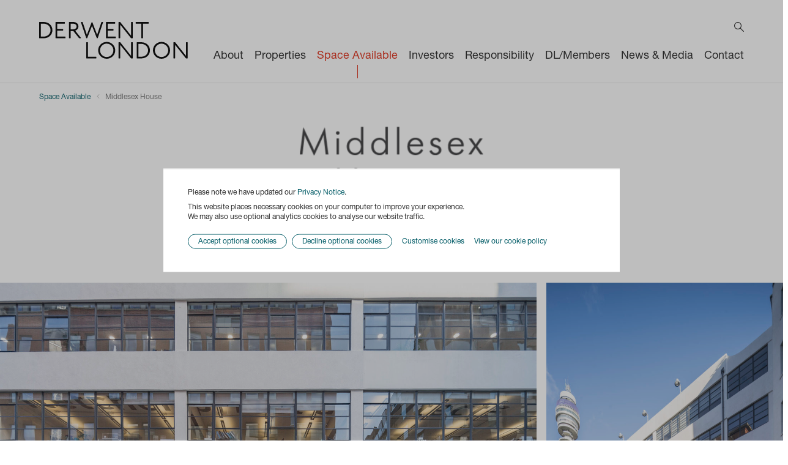

--- FILE ---
content_type: text/html; charset=UTF-8
request_url: https://www.derwentlondon.com/space-available/middlesex-house
body_size: 9988
content:
<!DOCTYPE html>
<html lang="en">
<head itemscope itemtype="http://schema.org/WebSite">
	<meta charset="utf-8">
	<meta name="viewport" content="width=device-width,initial-scale=1,minimum-scale=1,maximum-scale=5">
	<meta name="robots" content="noodp">
	<meta http-equiv="X-UA-Compatible" content="IE=edge">

	<meta name="format-detection" content="telephone=no">

	<link rel="shortcut icon" href="https://www.derwentlondon.com//assets/img/favicon.ico?mtime=20260107114258">
	<link rel="apple-touch-icon" href="https://www.derwentlondon.com//assets/img/apple-touch-icon.png?mtime=20260107114258">

	<!--
	/**
	* @license
	* MyFonts Webfont Build ID 293342
	*
	* The fonts listed in this notice are subject to the End User License
	* Agreement(s) entered into by the website owner. All other parties are
	* explicitly restricted from using the Licensed Webfonts(s).
	*
	* You may obtain a valid license from one of MyFonts official sites.
	* http://www.fonts.com
	* http://www.myfonts.com
	* http://www.linotype.com
	*
	*/
	-->
	<link rel="stylesheet" href="https://www.derwentlondon.com//assets/css/final.css?mtime=20260107114327" media="screen">

	<link rel="alternate" type="application/rss+xml" title="RSS Feed for Derwent London" href="https://www.derwentlondon.com/feeds/news.rss">

			<link rel="canonical" href="https://www.derwentlondon.com/properties/middlesex-house" itemprop="url">
		<meta property="og:url" content="https://www.derwentlondon.com/properties/middlesex-house">
	
	<meta name="author" content="Derwent London">
	<meta property="og:site_name" content="Derwent London">

	<meta property="og:type" content="website">

		<meta name="description" content="Middlesex House was originally built in 1934 and fully redesigned by John McAslan &amp;amp; Partners in 2001. It offers light-filled open-plan offices over five sto...">
	<meta property="og:description" content="Middlesex House was originally built in 1934 and fully redesigned by John McAslan &amp;amp; Partners in 2001. It offers light-filled open-plan offices over five sto...">

		<meta property="og:title" content="Middlesex House - Derwent London">
	<title itemprop="name">Middlesex House - Properties - Derwent London</title>

			<meta name="twitter:card" content="summary_large_image">
		<meta name="twitter:image" content="https://www.derwentlondon.com/uploads/properties/_1200x600_crop_center-center_none/MID_N112_medium.jpg">
		<meta property="og:image" content="https://www.derwentlondon.com/uploads/properties/_1200x630_crop_center-center_none/MID_N112_medium.jpg">
	
	<meta name="facebook-domain-verification" content="bmi9o0t85ysxsnra89ofbmxffzdc47" />
	<meta name="ahrefs-site-verification" content="af064e08d4452c2dc09abd0d3aa31d4b4d4d40de8976432299aadc2e24fcca17">

	<script type="text/javascript">
		var MTIProjectId="c22a264f-5d9c-4cb2-bc4d-c8265d3bfc6d";!function(){var e=document.createElement("script");e.type="text/javascript",e.async="true",e.src="https://www.derwentlondon.com/assets/js/mtiFontTrackingCode.js",(document.getElementsByTagName("head")[0]||document.getElementsByTagName("body")[0]).appendChild(e)}();
	</script>
</head>

<body>

<!-- Google Tag Manager (noscript) -->
<noscript><iframe src="https://www.googletagmanager.com/ns.html?id=GTM-T3WXD4R" height="0" width="0" style="display:none;visibility:hidden"></iframe></noscript>
<!-- End Google Tag Manager (noscript) -->

<script>(function(){document.body.className+='js';})();</script>

	
<div class="cookie-banner">
	<div class="cookie-banner__inner">
	<div class="cookie-banner__text">
		<p>Please note we have updated our <a href="https://www.derwentlondon.com/legal/privacy-notice">Privacy Notice</a>.</p>
		<p>This website places necessary cookies on your computer to improve your experience.<br>
		We may also use optional analytics cookies to analyse our website traffic.</p>
	</div>
				<div class="cookie-banner__buttons">
			<button class="cookie-banner__button" type="button" data-cookie-manager-accept-all>Accept optional cookies</button>
			<button class="cookie-banner__button" type="button" data-cookie-manager-deny-all>Decline optional cookies</button>
			<a class="cookie-banner__button-customise" data-cookie-manager-open-ui>Customise cookies</a>
			<a class="cookie-banner__button-customise" href="https://www.derwentlondon.com/texts/cookie-policy">View our cookie policy</a>
		</div>
	</div>
</div>

<a href="#main-content" class="skip-to-content">Skip to main content</a>

<header class="navigation">
	<a class="navigation__logo" href="https://www.derwentlondon.com/" aria-label="Homepage"></a>
			<nav aria-label="Primary navigation">
			<button class="navigation__toggle" id="js-mobile-nav-toggle" aria-label="Toggle navigation pane"></button>
			<ul class="navigation__primary">
				<li class="top-level has-subnav closed">
					<a href="https://www.derwentlondon.com/about">About</a>
					<button aria-label="Expand About navigation"></button>
					<ul>
						<li class=" closed"><a href="https://www.derwentlondon.com/about/our-business">Our Business</a></li>
						<li class=" closed"><a href="https://www.derwentlondon.com/about/our-history">Our History</a></li>
						<li class="has-subnav  closed">
							<a href="https://www.derwentlondon.com/responsibility/social/employees">People &amp; Culture</a>
						</li>
						<li class=" closed"><a href="https://www.derwentlondon.com/about/people/board-and-management-team">Board &amp; Management Team</a></li>
						<li class=" closed"><a href="https://www.derwentlondon.com/about/awards">Awards</a></li>
						<li class=" closed"><a href="https://www.derwentlondon.com/responsibility/social/diversity-inclusion">Diversity &amp; Inclusion</a></li>
						<li class=" closed"><a href="https://www.derwentlondon.com/responsibility/social/health-wellbeing">Health &amp; Wellbeing</a></li>
						<li class=" closed"><a href="https://www.derwentlondon.com/responsibility/social/join-us">Join us</a></li>
					</ul>
				</li>

				<li class="top-level has-subnav closed">
					<a href="https://www.derwentlondon.com/properties">Properties</a>
					<button aria-label="Expand Properties navigation"></button>
					<ul>
						<li><a href="https://www.derwentlondon.com/properties?type=major-holdings">Major Holdings</a></li>
						<li><a href="https://www.derwentlondon.com/properties?type=development-pipeline">Development Pipeline</a></li>
						<li><a href="https://www.derwentlondon.com/properties">Complete Portfolio</a></li>
					</ul>
				</li>

				<li class="top-level selected">
					<a href="https://www.derwentlondon.com/space-available">Space Available</a>
				</li>

								<li class="top-level has-subnav closed">
					<a href="https://www.derwentlondon.com/investors">Investors</a>
					<button aria-label="Expand Investors navigation"></button>
					<ul>
																											<li class="has-subnav closed">
								<a href="https://www.derwentlondon.com/investors/about">About Derwent London</a>
																																																																																																																																				<button aria-label="Expand About Derwent London navigation"></button>																	<ul>
																																														<li class=" closed">
								<a href="https://www.derwentlondon.com/investors/about/business-model">Business Model</a>
																																							</li>
																																										<li class=" closed">
								<a href="https://www.derwentlondon.com/investors/about/kpis">Key Performance Indicators</a>
																																							</li>
																																										<li class=" closed">
								<a href="https://www.derwentlondon.com/investors/about/2018-summary-1">Summary</a>
																																							</li>
															</ul>
															</li>
																											<li class="has-subnav closed">
								<a href="https://www.derwentlondon.com/investors/results-and-reports">Results &amp; Reports</a>
																																																																																																																																																																																																																																																																																																																																																																																																																																																																																																																																																																																																																					<button aria-label="Expand Results &amp; Reports navigation"></button>																	<ul>
																																														<li class=" closed">
								<a href="https://www.derwentlondon.com/investors/results-and-reports/2025-2">2025</a>
																																							</li>
																																										<li class=" closed">
								<a href="https://www.derwentlondon.com/investors/results-and-reports/2024">2024</a>
																																							</li>
																																										<li class=" closed">
								<a href="https://www.derwentlondon.com/investors/results-and-reports/2023">2023</a>
																																							</li>
																																										<li class=" closed">
								<a href="https://www.derwentlondon.com/investors/results-and-reports/2022">2022</a>
																																							</li>
																																										<li class=" closed">
								<a href="https://www.derwentlondon.com/investors/results-and-reports/2021">2021</a>
																																							</li>
																																										<li class=" closed">
								<a href="https://www.derwentlondon.com/investors/results-and-reports/2025">2025</a>
																																							</li>
															</ul>
															</li>
																											<li class="has-subnav closed">
								<a href="https://www.derwentlondon.com/investors/shareholder-information">Shareholder Information</a>
																																																																																																																																																																																																																																																																																																																																																																																																																																																																																																																																																																																																																																																																																																																																				<button aria-label="Expand Shareholder Information navigation"></button>																	<ul>
																																														<li class=" closed">
								<a href="https://www.derwentlondon.com/investors/shareholder-information/dividend-summary">Dividend Summary</a>
																																							</li>
																																										<li class="has-subnav closed">
								<a href="https://www.derwentlondon.com/investors/shareholder-information/agm">AGM</a>
																																																																																																																																																																																																																																																																																																																																																																																																																																																																																																																																																																																																			</li>
																																										<li class=" closed">
								<a href="https://www.derwentlondon.com/investors/shareholder-information/shareholder-faqs">Shareholder FAQs</a>
																																							</li>
																																										<li class=" closed">
								<a href="https://www.derwentlondon.com/investors/shareholder-information/shareholder-forms">Shareholder Forms</a>
																																							</li>
															</ul>
															</li>
																											<li class="has-subnav closed">
								<a href="https://www.derwentlondon.com/investors/share-price-analysis">Share Price Analysis</a>
																																																																																																																																				<button aria-label="Expand Share Price Analysis navigation"></button>																	<ul>
																																														<li class=" closed">
								<a href="https://www.derwentlondon.com/investors/share-price-analysis/share-price-chart">Share Price Chart</a>
																																							</li>
																																										<li class=" closed">
								<a href="https://www.derwentlondon.com/investors/share-price-analysis/share-price-information">Share Price Information</a>
																																							</li>
																																										<li class=" closed">
								<a href="https://www.derwentlondon.com/investors/share-price-analysis/historic-share-price">Historic Share Price</a>
																																							</li>
															</ul>
															</li>
																											<li class="has-subnav closed">
								<a href="https://www.derwentlondon.com/investors/news">News &amp; Email Alerts</a>
																																																																																																																																				<button aria-label="Expand News &amp; Email Alerts navigation"></button>																	<ul>
																																														<li class=" closed">
								<a href="https://www.derwentlondon.com/investors/news/regulatory-news">Regulatory News</a>
																																							</li>
																																										<li class=" closed">
								<a href="https://www.derwentlondon.com/investors/news/press-releases">Press Releases</a>
																																							</li>
																																										<li class=" closed">
								<a href="https://www.derwentlondon.com/investors/news/email-alerts">Email Alerts</a>
																																							</li>
															</ul>
															</li>
																											<li class="has-subnav closed">
								<a href="https://www.derwentlondon.com/investors/governance">Governance</a>
																																																																																																																																																																																																																																																																																																																																																																													<button aria-label="Expand Governance navigation"></button>																	<ul>
																																														<li class=" closed">
								<a href="https://www.derwentlondon.com/investors/governance/board">Board</a>
																																							</li>
																																										<li class=" closed">
								<a href="https://www.derwentlondon.com/investors/governance/board-committees">Board Committees</a>
																																							</li>
																																										<li class="has-subnav closed">
								<a href="https://www.derwentlondon.com/investors/governance/risk-management">Risk Management</a>
																																																								</li>
																																										<li class=" closed">
								<a href="https://www.derwentlondon.com/investors/governance/stakeholders">Stakeholders</a>
																																							</li>
																																										<li class=" closed">
								<a href="https://www.derwentlondon.com/investors/governance/tax-principles">Statement of Tax Principles</a>
																																							</li>
																																										<li class=" closed">
								<a href="https://www.derwentlondon.com/investors/governance/modern-slavery-act">Modern Slavery Act</a>
																																							</li>
																																										<li class=" closed">
								<a href="https://www.derwentlondon.com/investors/governance/culture">Culture &amp; Values</a>
																																							</li>
																																										<li class=" closed">
								<a href="https://www.derwentlondon.com/investors/governance/anti-bribery-corruption">Anti-bribery &amp; Corruption</a>
																																							</li>
																																										<li class=" closed">
								<a href="https://www.derwentlondon.com/investors/governance/green-finance">Green Finance</a>
																																							</li>
															</ul>
															</li>
																											<li class=" closed">
								<a href="https://www.derwentlondon.com/investors/debt-information">Debt Information</a>
																																							</li>
																											<li class=" closed">
								<a href="https://www.derwentlondon.com/investors/calendar">Financial Calendar</a>
																																							</li>
																											<li class="has-subnav closed">
								<a href="https://www.derwentlondon.com/investors/contact">Investor Contacts</a>
																																																																																																<button aria-label="Expand Investor Contacts navigation"></button>																	<ul>
																																														<li class=" closed">
								<a href="https://www.derwentlondon.com/investors/contact/analysts">Analysts</a>
																																							</li>
																																										<li class=" closed">
								<a href="https://www.derwentlondon.com/investors/contact/advisors-and-registrars">Advisors &amp; Registrars</a>
																																							</li>
															</ul>
															</li>
											</ul>
				</li>

								<li class="top-level has-subnav closed">
					<a href="https://www.derwentlondon.com/responsibility">Responsibility</a>
					<button aria-label="Expand Responsibility navigation"></button>
					<ul>
																											<li class="has-subnav closed">
								<a href="https://www.derwentlondon.com/responsibility/environmental">Environmental</a>
																																																																																																																																																																																																																																																																																																																								<button aria-label="Expand Environmental navigation"></button>																	<ul>
																																														<li class=" closed">
								<a href="https://www.derwentlondon.com/responsibility/environmental/environmental-policy">Policy &amp; Strategy</a>
																																							</li>
																																										<li class=" closed">
								<a href="https://www.derwentlondon.com/responsibility/environmental/climate-change">Climate Change</a>
																																							</li>
																																										<li class=" closed">
								<a href="https://www.derwentlondon.com/responsibility/environmental/supply-chain-standard">Supply Chain Standard</a>
																																							</li>
																																										<li class=" closed">
								<a href="https://www.derwentlondon.com/responsibility/environmental/carbon-footprint">Carbon Footprint</a>
																																							</li>
																																										<li class=" closed">
								<a href="https://www.derwentlondon.com/responsibility/environmental/environmental-governance">Governance</a>
																																							</li>
																																										<li class=" closed">
								<a href="https://www.derwentlondon.com/responsibility/environmental/designing-buildings-managing-assets">Designing buildings &amp; Managing assets</a>
																																							</li>
																																										<li class=" closed">
								<a href="https://www.derwentlondon.com/responsibility/environmental/green-finance">Green Finance</a>
																																							</li>
																																										<li class=" closed">
								<a href="https://www.derwentlondon.com/responsibility/environmental/net-zero">Net Zero</a>
																																							</li>
															</ul>
															</li>
																											<li class="has-subnav closed">
								<a href="https://www.derwentlondon.com/responsibility/social">Social</a>
																																																																																																																																																																																																																																																																																																																								<button aria-label="Expand Social navigation"></button>																	<ul>
																																														<li class=" closed">
								<a href="https://www.derwentlondon.com/responsibility/social/employees">People &amp; Culture</a>
																																							</li>
																																										<li class=" closed">
								<a href="https://www.derwentlondon.com/responsibility/social/diversity-inclusion">Diversity &amp; Inclusion</a>
																																							</li>
																																										<li class=" closed">
								<a href="https://www.derwentlondon.com/responsibility/social/health-wellbeing">Health &amp; Wellbeing</a>
																																							</li>
																																										<li class=" closed">
								<a href="https://www.derwentlondon.com/responsibility/social/join-us">Join us</a>
																																							</li>
																																										<li class=" closed">
								<a href="https://www.derwentlondon.com/responsibility/social/communities">Communities</a>
																																							</li>
																																										<li class=" closed">
								<a href="https://www.derwentlondon.com/responsibility/social/community-fund">Community Fund</a>
																																							</li>
																																										<li class=" closed">
								<a href="https://www.derwentlondon.com/responsibility/social/health-safety">Health &amp; Safety</a>
																																							</li>
																																										<li class=" closed">
								<a href="https://www.derwentlondon.com/responsibility/social/human-rights">Human Rights</a>
																																							</li>
															</ul>
															</li>
																											<li class="has-subnav closed">
								<a href="https://www.derwentlondon.com/responsibility/governance">Governance</a>
																																																																																																																																																																																																																																																																																																																								<button aria-label="Expand Governance navigation"></button>																	<ul>
																																														<li class=" closed">
								<a href="https://www.derwentlondon.com/responsibility/governance/culture">Culture &amp; Values</a>
																																							</li>
																																										<li class=" closed">
								<a href="https://www.derwentlondon.com/responsibility/governance/stakeholders">Stakeholders</a>
																																							</li>
																																										<li class=" closed">
								<a href="https://www.derwentlondon.com/responsibility/governance/board">Board</a>
																																							</li>
																																										<li class=" closed">
								<a href="https://www.derwentlondon.com/responsibility/governance/board-committees">Board Committees</a>
																																							</li>
																																										<li class=" closed">
								<a href="https://www.derwentlondon.com/responsibility/governance/risk-management">Risk Management</a>
																																							</li>
																																										<li class=" closed">
								<a href="https://www.derwentlondon.com/responsibility/governance/statement-of-tax-principles">Statement of Tax Principles</a>
																																							</li>
																																										<li class=" closed">
								<a href="https://www.derwentlondon.com/responsibility/governance/whistleblowing">Whistleblowing</a>
																																							</li>
																																										<li class=" closed">
								<a href="https://www.derwentlondon.com/responsibility/governance/modern-slavery-act">Modern Slavery</a>
																																							</li>
															</ul>
															</li>
																											<li class="has-subnav closed">
								<a href="https://www.derwentlondon.com/responsibility/publications">Reports &amp; Publications</a>
																																																																																																																																																																																																																																																																												<button aria-label="Expand Reports &amp; Publications navigation"></button>																	<ul>
																																														<li class=" closed">
								<a href="https://www.derwentlondon.com/responsibility/publications/2024">2024</a>
																																							</li>
																																										<li class=" closed">
								<a href="https://www.derwentlondon.com/responsibility/publications/2023">2023</a>
																																							</li>
																																										<li class=" closed">
								<a href="https://www.derwentlondon.com/responsibility/publications/2022">2022</a>
																																							</li>
															</ul>
															</li>
																											<li class="has-subnav closed">
								<a href="https://www.derwentlondon.com/responsibility/targets-achievements">Targets &amp; Achievements</a>
																																																																									</li>
																											<li class=" closed">
								<a href="https://www.derwentlondon.com/responsibility/materiality">Materiality</a>
																																							</li>
											</ul>
				</li>

								<li class="top-level has-subnav closed">
					<a href="https://www.derwentlondon.com/dl-members">DL/Members</a>
					<button aria-label="Expand DL/Members navigation"></button>
					<ul>
																																										<li class=" closed">
								<a href="https://www.derwentlondon.com/dl-members/overview/dl-lounge">DL/Lounges</a>
																																							</li>
																																										<li class=" closed">
								<a href="https://www.derwentlondon.com/dl-members/overview/dl-app">DL/App</a>
																																							</li>
																																										<li class=" closed">
								<a href="https://www.derwentlondon.com/dl-members/overview/dl-experience">DL/Service</a>
																																							</li>
																																										<li class=" closed">
								<a href="https://www.derwentlondon.com/dl-members/overview/dl-members-brochure">DL/Members Brochure</a>
																																							</li>
																																										<li class=" closed">
								<a href="https://www.derwentlondon.com/dl-members/overview/dl-members-film">DL/Members Film</a>
																																							</li>
											</ul>
				</li>

				<li class="top-level has-subnav closed">
					<a href="https://www.derwentlondon.com/news">News &amp; Media</a>
					<button aria-label="Expand News &amp; Media navigation"></button>
					<ul>
						<li class=" closed"><a href="https://www.derwentlondon.com/news/corporate-news">Corporate News</a></li>
						<li class=" closed"><a href="https://www.derwentlondon.com/news/film-insights">Films &amp; Insights</a></li>
						<li class=" closed"><a href="https://www.derwentlondon.com/news/publications">Publications</a></li>
					</ul>
				</li>

				<li class="top-level closed"><a href="https://www.derwentlondon.com/contact">Contact</a></li>

				<li class="top-level navigation__search">
					<form role="search" action="https://www.derwentlondon.com/search">
						<input type="text" aria-label="Enter search query" name="q" placeholder="Search" autocomplete="off">
						<input type="submit" aria-label="Submit search query" class="invisible">
					</form>
				</li>
			</ul>
		</nav>
		<button aria-label="Toggle search form" class="navigation__search-toggle toggler" data-togglees=".search"></button>
</header>

<div class="container search">
	<form role="search" class="search__form search__form--overlay" action="https://www.derwentlondon.com/search">
		<input type="text" aria-label="Enter search query" class="search__input" id="js-search-input" name="q" placeholder="Search" autocomplete="off">
		<input type="submit" aria-label="Submit search query" class="invisible">
	</form>
</div>

<main class="main" id="main-content">
	
<div class="container">
		<ul class="breadcrumbs">
												<li class="breadcrumbs__item breadcrumbs__link breadcrumbs__prev"><a href="https://www.derwentlondon.com/space-available">Space Available</a></li>
																<li class="breadcrumbs__item">Middlesex House</li>
									</ul>
	</div>

<div class="container">
	<div class="section section--header section--header-with-breadcrumbs">
		<div class="page-header">
			<h1 class="page-header__title invisible">Middlesex House</h1>
							<img class="page-header__logo" src="https://www.derwentlondon.com/uploads/properties/_thirdWidth/PRL_N38.png" width="700" height="258" alt="">
																<p class="page-header__summary">Middlesex House, 34-42 Cleveland Street W1</p>
					</div>
	</div>
</div>



<div class="separated">
			<div class="container container--full-bleed">
			<div class="image-grid">
				<div class="image-grid__surround">
					<img class="image-grid__item image-grid__item--flush" src="https://www.derwentlondon.com/uploads/properties/_gridImage/MID_N112_medium.jpg" width="1500" height="1000" alt="">
				</div>
									<div class="image-grid__surround">
						<img class="image-grid__item image-grid__item--flush" src="https://www.derwentlondon.com/uploads/properties/_gridImage/MID_N118_medium.jpg" width="667" height="1000" alt="">
					</div>
							</div>
		</div>
	</div>

<div class="container section">
	<div class="row row--centred row--reverse">
		<div class="col a5-12 e6-12 g12-12">
			<div class="typeset">
				<div class="separated-2">
					<p>Middlesex House was originally built in 1934 and fully redesigned by John McAslan &amp; Partners in 2001. It offers light-filled open-plan offices over five storeys centred around an open courtyard.</p>
<p>In 2014-15 we converted the basement car park into 12,200 sq ft of office space, which was designed and 100% pre-let to Make Architects. </p>
<p>A comprehensive refurbishment of the remainder of the office space is underway with completion in late 2026/early 2027.</p>
									</div>
															<div class="hide-at-g">
																						<h3 class="h3">Related Press</h3>
<div class="entry-info separated-2">
			<div class="entry-info__item">
			<a href="https://www.derwentlondon.com/news/corporate-news/article/derwent-london-welcomes-hunter-boot-to-middlesex-house" class="a">Derwent London welcomes Hunter Boot to Middlesex House</a>
			<p class="entry-info__label">09 June 2011</p>
		</div>
	</div>
																													
<h3 class="h3">Downloads</h3>
<div class="row row--narrow">
			<div class="col a6-12 h12-12">
			<div class="separated typeset">
				<a href="https://www.derwentlondon.com/uploads/downloads/Middlesex-House-brochure_March-2023.pdf" target="_blank">
										Middlesex House brochure
				</a>
			</div>
		</div>
	</div>
													</div>
												</div>
		</div>
		<div class="col a5-12 e6-12 g12-12">
			<dl class="entry-info entry-info--two-cols">
				<div class="entry-info__item">
					<dt class="entry-info__label">Village</dt>
										<dd><a class="a" href="">Fitzrovia</a></dd>
				</div>
									<div class="entry-info__item">
						<dt class="entry-info__label">Type</dt>
													<dd>Furnished + Flexible</dd>
													<dd>Offices</dd>
											</div>
													<div class="entry-info__item">
						<dt class="entry-info__label">Size</dt>
						<dd>66,500 sq ft <br>(6,170 sq m)</dd>
					</div>
																	<div class="entry-info__item">
						<dt class="entry-info__label">Value</dt>
						<dd>£50 - £100 million</dd>
					</div>
													<div class="entry-info__item">
						<dt class="entry-info__label">Completion</dt>
						<dd>2001</dd>
					</div>
													<div class="entry-info__item">
						<dt class="entry-info__label">Architects</dt>
													<dd>John McAslan &amp; Partners</dd>
											</div>
													<div class="entry-info__item">
													
	<div class="agents">
		<p class="agents__title">Agents</p>
					<div class="agents__item">
				<p>Pilcher London</p>
				<p class="agents__item__contact-number">020 7399 8600</p>
			</div>
					<div class="agents__item">
				<p>Savills</p>
				<p class="agents__item__contact-number">020 7535 2976</p>
			</div>
			</div>
											</div>
								<div class="separated-2">
					<a class="a a--arrow-right" href="http://www.google.com/maps/place/51.52014696997867,-0.13786849999996775" target="_blank">Map</a>
				</div>
			</dl>
												<div class="show-at-g">
																			<h3 class="h3">Related Press</h3>
<div class="entry-info separated-2">
			<div class="entry-info__item">
			<a href="https://www.derwentlondon.com/news/corporate-news/article/derwent-london-welcomes-hunter-boot-to-middlesex-house" class="a">Derwent London welcomes Hunter Boot to Middlesex House</a>
			<p class="entry-info__label">09 June 2011</p>
		</div>
	</div>
																									
<h3 class="h3">Downloads</h3>
<div class="row row--narrow">
			<div class="col a6-12 h12-12">
			<div class="separated typeset">
				<a href="https://www.derwentlondon.com/uploads/downloads/Middlesex-House-brochure_March-2023.pdf" target="_blank">
										Middlesex House brochure
				</a>
			</div>
		</div>
	</div>
											</div>
									</div>
	</div>
</div>


<div class="container section">
							<div class="image-grid">
							<a class="lightbox-trigger" href="https://www.derwentlondon.com/uploads/properties/_fullWidth/MID_N112_medium.jpg" data-lightbox-caption="" data-lightbox-type="image">
					<img class="image-grid__item" src="https://www.derwentlondon.com/uploads/properties/_gridImage/MID_N112_medium.jpg" width="1500" height="1000" alt="Open image gallery">
				</a>
							<a class="lightbox-trigger" href="https://www.derwentlondon.com/uploads/properties/_fullWidth/MID_N118_medium.jpg" data-lightbox-caption="" data-lightbox-type="image" aria-hidden="true">
					<img class="image-grid__item" src="https://www.derwentlondon.com/uploads/properties/_gridImage/MID_N118_medium.jpg" width="667" height="1000" alt="">
				</a>
							<a class="lightbox-trigger" href="https://www.derwentlondon.com/uploads/properties/_fullWidth/MID_N121_medium.jpg" data-lightbox-caption="" data-lightbox-type="image" aria-hidden="true">
					<img class="image-grid__item" src="https://www.derwentlondon.com/uploads/properties/_gridImage/MID_N121_medium.jpg" width="1500" height="1000" alt="">
				</a>
					</div>
	</div>

	<footer class="footer">
	
	
	<div class="section section--footer">
				<div class="container">
			<div class="row row--wide row--flex row--bordered">
				<div class="col a3-12 g6-12 h12-12 pre-footer__section">
																<a class="pre-footer__document" href="https://www.derwentlondon.com/uploads/downloads/Annual-Report-Accounts-2024-single-page.pdf" download>
					<span class="pre-footer__heading pre-footer__heading--link">Report &amp; Accounts</span>
					<div class="uncloak uncloak--dark uncloak--cloaked" data-uncloak-new data-uncloak-delay-type="sequential">
						<img class="pre-footer__image" src="https://www.derwentlondon.com/uploads/general/_portraitListingImage/Derwent-AR24-FC.jpg" alt="Cover of Report &amp; Accounts">
					</div>
				</a>
				
				</div>
				<div class="col a3-12 g6-12 h12-12 pre-footer__section">
																<a class="pre-footer__document" href="https://www.derwentlondon.com/uploads/downloads/Responsibility-Report-2024.pdf" download>
					<span class="pre-footer__heading pre-footer__heading--link">Responsibility Report 2024</span>
					<div class="uncloak uncloak--dark uncloak--cloaked" data-uncloak-new data-uncloak-delay-type="sequential">
						<img class="pre-footer__image" src="https://www.derwentlondon.com/uploads/general/_portraitListingImage/Derwent-RR24-FC.jpg" alt="Cover of Responsibility Report 2024">
					</div>
				</a>
				
				</div>
				<div class="col a3-12 g6-12 h12-12 pre-footer__section">
																<a class="pre-footer__document" href="https://www.derwentlondon.com/uploads/downloads/SPACE-Magazine-2025-LR_2025-12-01-132439_qunj.pdf" download>
					<span class="pre-footer__heading pre-footer__heading--link">Space magazine</span>
					<div class="uncloak uncloak--dark uncloak--cloaked" data-uncloak-new data-uncloak-delay-type="sequential">
						<img class="pre-footer__image" src="https://www.derwentlondon.com/uploads/general/_portraitListingImage/FC-SPACE-Magazine-2025-HR.jpg" alt="Cover of Space magazine">
					</div>
				</a>
				
				</div>
				<div class="col a3-12 g6-12 h12-12 pre-footer__section">
																					<p class="pre-footer__heading">Contact &amp; Connect</p>
														<div class="typeset pre-footer__text">
					<p>25 Savile Row<br />London<br />W1S 2ER</p>
<p>020 7659 3000</p>
<p><a href="mailto:mail@derwentlondon.com" target="_blank" rel="noreferrer noopener">mail@derwentlondon.com</a><br /><br /></p>
				</div>
				
				</div>
			</div>
		</div>
	</div>
	<div class="container">
		<div class="footer__static">
			<nav class="footer__legal" aria-label="Legal pages">
				<ul>
					<li>&copy; 2026 Derwent London</li>
					<li><a href="https://www.derwentlondon.com/texts/disclaimer">Disclaimer</a></li>
					<li><a href="https://www.derwentlondon.com/legal/privacy-notice">Privacy Notice</a></li>
					<li><a href="https://www.derwentlondon.com/texts/cookie-policy">Cookies</a></li>
					<li><a href="https://www.derwentlondon.com/texts/accessibility-statement">Accessibility</a></li>
					<li><a href="https://www.derwentlondon.com/uploads/downloads/Modern-Slavery-Statement-ye-December-2024-FINAL_2025-04-15-085307_ofvu.pdf">Modern Slavery Statement</a></li>					<li><a href="https://www.ten4design.co.uk/architecture-engineering-and-design/">Website by Ten4</a></li>
				</ul>
			</nav>
			<nav class="footer__social" aria-label="Social profiles">
				<ul>
					<li><a rel="noopener" aria-label="Derwent London Instagram page" class="icon icon--instagram" href="https://www.instagram.com/derwentlondon/" target="_blank"></a></li>
					<li><a rel="noopener" aria-label="Derwent London LinkedIn page" class="icon icon--linkedin" href="http://www.linkedin.com/company/763322" target="_blank"></a></li>
					<li><a rel="noopener" aria-label="Derwent London X page" class="icon icon--x" href="http://www.twitter.com/derwentlondon" target="_blank"></a></li>
					<li><a rel="noopener" aria-label="Derwent London Facebook page" class="icon icon--facebook" href="http://www.facebook.com/derwentlondon" target="_blank"></a></li>
					<li><a rel="noopener" aria-label="send Derwent London an email" class="icon icon--youtube" href="https://www.youtube.com/@derwent.london"></a></li>
					<li><a rel="noopener" aria-label="Derwent London YouTube page" class="icon icon--email" href="mailto:mail@derwentlondon.com"></a></li>
				</ul>
			</nav>
		</div>
	</div>
</footer>
</main>

	

<div class="cookie-manager cookie-manager--overlay-mode">
	<div class="cookie-manager__button-parent">
		<div class="cookie-manager__scroller">
			<div class="cookie-manager__container">
									<div class="cookie-manager__logo"></div>
								<h2 class="">Information about our use of cookies</h2>
				<p>Cookies are small files of letters and numbers that we store on your browser or the hard drive of your device.  Like most websites, we use cookies on our website for our legitimate interests. There are different types of cookies that we use for different purposes; however generally speaking cookies help us to distinguish you from other users of our website, which allows us to provide you a better experience and also allows us to improve our website.</p>
				<p>You can block cookies at any time by activating the setting on your browser that allows you to refuse some or all cookies. However, if you do block cookies there may be parts of our website that you will be unable to access or that will not function properly.</p>
				<ul class="cookie-manager__category-list">
											<li class="cookie-manager__category" id="category-strictly_necessary">
							<div class="cookie-manager__category-info">
								<div>
									<h3>Strictly necessary cookies</h3>
									<p>These are cookies that are required for the operation of our website. They include, for example, cookies that enable you to log into secure areas of our website, use a shopping cart or make use of e-billing services.</p>
																			<p><a href="https://www.derwentlondon.com/texts/cookie-policy#category-strictly_necessary">See strictly necessary cookies</a></p>
																	</div>
																							</div>
													</li>
											<li class="cookie-manager__category" id="category-analytical">
							<div class="cookie-manager__category-info">
								<div>
									<h3>Analytical or performance cookies</h3>
									<p>These allow us to recognise and count the number of visitors and to see how visitors move around our website when they are using it. This helps us to improve the way our website works, for example, by ensuring that users are finding what they are looking for easily.</p>
																			<p><a href="https://www.derwentlondon.com/texts/cookie-policy#category-analytical">See analytical or performance cookies</a></p>
																	</div>
																																			<div>
											<label class="cookie-manager__lightswitch cookie-manager__lightswitch--global">
												<input autocomplete="off" data-cookie-manager-category-preference="analytical" type="checkbox">
												<span class="cookie-manager__lightswitch-slider" aria-label="Accept cookie category"></span>
											</label>
										</div>
																								</div>
													</li>
											<li class="cookie-manager__category" id="category-functionality">
							<div class="cookie-manager__category-info">
								<div>
									<h3>Functionality cookies</h3>
									<p>These are used to recognise you when you return to our website. This enables us to personalise our content for you, greet you by name and remember your preferences (for example, your choice of language or region).</p>
																			<p><a href="https://www.derwentlondon.com/texts/cookie-policy#category-functionality">See functionality cookies</a></p>
																	</div>
																																			<div>
											<label class="cookie-manager__lightswitch cookie-manager__lightswitch--global">
												<input autocomplete="off" data-cookie-manager-category-preference="functionality" type="checkbox">
												<span class="cookie-manager__lightswitch-slider" aria-label="Accept cookie category"></span>
											</label>
										</div>
																								</div>
													</li>
											<li class="cookie-manager__category" id="category-targeting">
							<div class="cookie-manager__category-info">
								<div>
									<h3>Targeting cookies</h3>
									<p>These cookies record your visit to our website, the pages you have visited and the links you have followed. We will use this information to make our website and the advertising displayed on it more relevant to your interests. [We may also share this information with third parties for this purpose.]</p>
																			<p><a href="https://www.derwentlondon.com/texts/cookie-policy#category-targeting">See targeting cookies</a></p>
																	</div>
																																			<div>
											<label class="cookie-manager__lightswitch cookie-manager__lightswitch--global">
												<input autocomplete="off" data-cookie-manager-category-preference="targeting" type="checkbox">
												<span class="cookie-manager__lightswitch-slider" aria-label="Accept cookie category"></span>
											</label>
										</div>
																								</div>
													</li>
									</ul>
							</div>
		</div>
		<div class="cookie-manager__button-container">
			<div class="cookie-manager__buttons cookie-manager__buttons-accept-deny">
				<button type="button" class="cookie-manager__button cookie-manager__button--primary" data-cookie-manager-accept-all>Accept All</button>
				<button type="button" class="cookie-manager__button" data-cookie-manager-deny-all>Decline All</button>
			</div>
			<div class="cookie-manager__buttons cookie-manager__buttons-save-deny">
				<button type="button" class="cookie-manager__button cookie-manager__button--primary" data-cookie-manager-save-changes>Save Changes</button>
				<button type="button" class="cookie-manager__button" data-cookie-manager-deny-all>Decline All</button>
			</div>
							<div><a href="https://www.derwentlondon.com/texts/cookie-policy">See cookie policy</a></div>
					</div>
	</div>
</div>

<script src="https://www.derwentlondon.com//assets/js/final.js?mtime=20260107114327"></script>
	<script src="https://maps.googleapis.com/maps/api/js?key=AIzaSyBNibFohjDRr55IHeL0Z0OCKQ2JvPO17kk"></script>
	<script>
window.derwent_map_properties = [{
			id: '1214',
			name: '1-2 Stephen Street &amp; Tottenham Court Walk',
			availability: 'Available now',
			location: new google.maps.LatLng(51.518077319977216,-0.1323430999999573),
			location_name: 'west-end',
			tags: [
					'west-end','studies','v200','dev-pipeline','major-holding','offices','retail','has-space'
			],
			extra_info: ['20,900 sq ft'],
			link: '1-2-stephen-street',
			image: 'https://www.derwentlondon.com/uploads/properties/_newPropertyMapThumbnail/CEN_N101_medium_2024-03-14-095405_doid.jpg'
		},{
			id: '1225',
			name: 'Tea Building',
			availability: 'Available now',
			location: new google.maps.LatLng(51.523852819981315,-0.0762963500000069),
			location_name: 'midtown-east',
			tags: [
					'midtown-east','v200','major-holding','ft10000','ft5000','fully-fitted-offices','offices','has-space'
			],
			extra_info: ['7,667 sq ft'],
			link: 'tea-building',
			image: 'https://www.derwentlondon.com/uploads/properties/_newPropertyMapThumbnail/TEA_N146_medium.jpg'
		},{
			id: '12',
			name: 'The Featherstone Building',
			availability: 'Delivering Q1 2025',
			location: new google.maps.LatLng(51.524494234082624,-0.08801044646065747),
			location_name: 'midtown-east',
			tags: [
					'midtown-east','v100','major-holding','ft100000','ft50000','ft30000','ft20000','ft10000','ft5000','ft2000','fully-fitted-offices','offices','retail','has-space'
			],
			extra_info: ['9,724 sq ft'],
			link: 'the-featherstone-building',
			image: 'https://www.derwentlondon.com/uploads/properties/_newPropertyMapThumbnail/MC4168-4899-HR_medium.jpg'
		},{
			id: '32065',
			name: 'Network',
			availability: 'Completion due H2 2025',
			location: new google.maps.LatLng(51.522465,-0.136461),
			location_name: 'west-end',
			tags: [
					'west-end','on-site','v100','dev-pipeline','major-holding','ft100000','offices','retail','has-space'
			],
			extra_info: ['139,000 sq ft'],
			link: 'network',
			image: 'https://www.derwentlondon.com/uploads/properties/_newPropertyMapThumbnail/NET_N79_medium.jpg'
		},{
			id: '1267',
			name: 'Oliver’s Yard',
			availability: 'Available now',
			location: new google.maps.LatLng(51.52437821998172,-0.08718320000002677),
			location_name: 'midtown-east',
			tags: [
					'midtown-east','v100','dev-pipeline','major-holding','offices','retail','has-space'
			],
			extra_info: ['30,985 sq ft'],
			link: '1-olivers-yard',
			image: 'https://www.derwentlondon.com/uploads/properties/_newPropertyMapThumbnail/250829_OliversYard_cJackHobhouse_020_medium.jpg'
		},{
			id: '1235',
			name: '25 Savile Row',
			availability: 'Available now',
			location: new google.maps.LatLng(51.51171811997266,-0.14140069999996285),
			location_name: 'west-end',
			tags: [
					'west-end','v100','major-holding','offices','has-space'
			],
			extra_info: ['6,174 sq ft'],
			link: '25-savile-row',
			image: 'https://www.derwentlondon.com/uploads/properties/Savile_Row_25/_newPropertyMapThumbnail/SAV_25_Savile_Row_April_2018_N4_webview.jpg'
		},{
			id: '1384',
			name: '80 Goswell Road',
			availability: 'Available now',
			location: new google.maps.LatLng(51.523737119981256,-0.09879469999998491),
			location_name: 'midtown-east',
			tags: [
					'midtown-east','v0','ft5000','fully-fitted-offices','offices','retail','has-space'
			],
			extra_info: ['1,957 sq ft'],
			link: '80-goswell-road',
			image: 'https://www.derwentlondon.com/uploads/properties/_newPropertyMapThumbnail/GOS_N72_medium.jpg'
		},{
			id: '35153',
			name: 'Three Rathbone Place',
			availability: 'Available now',
			location: new google.maps.LatLng(51.516600,-0.132950),
			location_name: 'west-end',
			tags: [
					'west-end','v0','ft10000','fully-fitted-offices','offices','has-space'
			],
			extra_info: ['2,979 sq ft'],
			link: 'three-rathbone-place',
			image: 'https://www.derwentlondon.com/uploads/properties/_newPropertyMapThumbnail/210615_Derwent_Piercy_RathbonePl_025_medium.jpg'
		},{
			id: '1243',
			name: 'Rathbone Studios',
			availability: 'Available now',
			location: new google.maps.LatLng(51.51688262571079,-0.13325651667173588),
			location_name: 'west-end',
			tags: [
					'west-end','v0','ft30000','fully-fitted-offices','offices','retail','residential','has-space'
			],
			extra_info: ['565 sq ft'],
			link: 'rathbone-studios',
			image: 'https://www.derwentlondon.com/uploads/properties/_newPropertyMapThumbnail/MC3512-2892-HR.jpg'
		},{
			id: '94861',
			name: 'Loxton Walk',
			availability: 'Available now',
			location: new google.maps.LatLng(51.51702,-0.15624),
			location_name: 'west-end',
			tags: [
					'west-end','ft20000','retail','has-space'
			],
			extra_info: ['28,500 sq ft'],
			link: 'loxton-walk',
			image: 'https://www.derwentlondon.com/uploads/properties/_newPropertyMapThumbnail/MC4180-5999-HR_medium-1_2025-10-28-121814_baiv.jpg'
		}];

</script>
	<script src="https://www.derwentlondon.com//assets/js/static-properties-map.js?mtime=20260107114326"></script>
<script>
	(function(){
		new ten4.CookieConsentManager(
			[{"html_injection_point":"head_end","html":"<!-- Google Tag Manager -->\n<script>(function(w,d,s,l,i){w[l]=w[l]||[];w[l].push({'gtm.start':\nnew Date().getTime(),event:'gtm.js'});var f=d.getElementsByTagName(s)[0],\nj=d.createElement(s),dl=l!='dataLayer'?'&l='+l:'';j.async=true;j.src=\n'https:\/\/www.googletagmanager.com\/gtm.js?id='+i+dl;f.parentNode.insertBefore(j,f);\n})(window,document,'script','dataLayer','GTM-T3WXD4R');<\/script>\n<!-- End Google Tag Manager -->"}],
			{"strictly_necessary":{"name":"Strictly necessary cookies","description":"These are cookies that are required for the operation of our website. They include, for example, cookies that enable you to log into secure areas of our website, use a shopping cart or make use of e-billing services.","mandatory":true},"analytical":{"name":"Analytical or performance cookies","description":"These allow us to recognise and count the number of visitors and to see how visitors move around our website when they are using it. This helps us to improve the way our website works, for example, by ensuring that users are finding what they are looking for easily.","mandatory":false},"functionality":{"name":"Functionality cookies","description":"These are used to recognise you when you return to our website. This enables us to personalise our content for you, greet you by name and remember your preferences (for example, your choice of language or region).","mandatory":false},"targeting":{"name":"Targeting cookies","description":"These cookies record your visit to our website, the pages you have visited and the links you have followed. We will use this information to make our website and the advertising displayed on it more relevant to your interests. [We may also share this information with third parties for this purpose.]","mandatory":false}},
			{"application":{"name":"Application","categories":["strictly_necessary"],"description":"These cookies are set by the website itself, and are only used for the purposes of user authentication, form validation\/security, and basic web application operations.","cookies_dropped":{"session":{"duration":"Session"},"ten4_cookie_consent":{"duration":"90 Days"},"__cf_bm":{"duration":"30 minutes"}}},"recaptcha":{"name":"Google ReCAPTCHA","categories":["strictly_necessary"],"description":"This cookie is used to verify web form submissions to prevent bot traffic.","cookies_dropped":{"_GRECAPTCHA":{"duration":"180 Days"}}},"google_analytics":{"name":"Google Analytics","categories":["analytical"],"description":"Google uses these cookies to distinguish users and track sessions.","cookies_dropped":{"_ga":{"duration":"2 Years"},"_gat":{"duration":"1 Minute"},"_gid":{"duration":"24 Hours"},"_gat_UA-27022909-1":{"duration":"1 Minute"},"_ga_H8Q368JS5Y":{"duration":"1 Year"}},"more_information":"https:\/\/developers.google.com\/analytics\/devguides\/collection\/analyticsjs\/cookie-usage"},"investis":{"name":"Investis Digital","categories":["analytical"],"description":"We use Investis to collect and analyse data to help build a better web experience for our users.","cookies_dropped":{"_lfa":{"duration":"1 Year"}},"more_information":"https:\/\/www.investisdigital.com\/cookie-policy"},"youtube":{"name":"YouTube","categories":["targeting"],"description":"Youtube (Google) uses these cookies to remember user preferences like preferred playback and language settings. The IDE cookie helps Google personalise and measure ads on non Google sites.","cookies_dropped":{"YSC":{"duration":"Session"},"GPS":{"duration":"30 Minutes"},"PREF":{"duration":"8 Months"},"VISITOR_INFO1_LIVE":{"duration":"6 Months"},"CONSENT":{"duration":"20 Years"},"1P_JAR":{"duration":"1 Month"},"DV":{"duration":"1 Month"},"IDE":{"duration":"13 Months"}},"more_information":"https:\/\/policies.google.com\/technologies\/cookies?hl=en"},"vimeo":{"name":"Vimeo","categories":["functionality"],"description":"Vimeo may use for analytical purposes, and to enable certain features. If you are logged into Vimeo, these cookies may be used to keep track of your preferences.","cookies_dropped":{"viud":{"duration":"1 Year"}},"more_information":"https:\/\/vimeo.com\/cookie_policy"}},
			'51edeb5890ad0727db8989cb64b1a9df274d8c26',
			true
		);
	})();
</script>

</body>
</html>


--- FILE ---
content_type: text/css
request_url: https://www.derwentlondon.com//assets/css/final.css?mtime=20260107114327
body_size: 14788
content:
@font-face{font-family:"Helvetica Neue";font-style:italic;font-weight:normal;src:url("../fonts/NeueHelvetica56Italic/font.woff2") format("woff2"),url("../fonts/NeueHelvetica56Italic/font.woff") format("woff")}@font-face{font-family:"Helvetica Neue";font-style:normal;font-weight:500;src:url("../fonts/NeueHelvetica65Medium/font.woff2") format("woff2"),url("../fonts/NeueHelvetica65Medium/font.woff") format("woff")}@font-face{font-family:"Helvetica Neue";font-style:normal;font-weight:normal;src:url("../fonts/NeueHelvetica55Roman/font.woff2") format("woff2"),url("../fonts/NeueHelvetica55Roman/font.woff") format("woff")}@font-face{font-family:"Helvetica Neue";font-style:italic;font-weight:500;src:url("../fonts/NeueHelvetica66MediumItalic/font.woff2") format("woff2"),url("../fonts/NeueHelvetica66MediumItalic/font.woff") format("woff")}@font-face{font-weight:bold;font-style:normal;font-family:"Atlas Grotesk";src:url("../fonts/AtlasGrotesk-Bold.woff2") format("woff2"),url("../fonts/AtlasGrotesk-Bold.woff") format("woff")}@font-face{font-weight:normal;font-style:normal;font-family:"EIB Featherstone";src:url("../fonts/EIBFeatherstone-Book.woff2") format("woff2"),url("../fonts/EIBFeatherstone-Book.woff") format("woff")}@font-face{font-weight:normal;font-style:normal;font-family:"Site Icons";src:url("../fonts/icomoon.eot");src:url("../fonts/icomoon.eot?#iefix") format("embedded-opentype"),url("../fonts/icomoon.woff") format("woff"),url("../fonts/icomoon.ttf") format("truetype"),url("../fonts/icomoon.svg") format("svg")}html,body,div,span,applet,object,iframe,h1,h2,h3,h4,h5,h6,p,blockquote,pre,a,abbr,acronym,address,big,cite,code,del,dfn,em,img,ins,kbd,q,s,samp,small,strike,strong,sub,sup,tt,var,b,u,i,center,dl,dt,dd,ol,ul,li,fieldset,form,label,legend,table,caption,tbody,tfoot,thead,tr,th,td,article,aside,canvas,details,embed,figure,figcaption,footer,header,hgroup,menu,nav,output,ruby,section,summary,time,mark,audio,video,button{border:0;font-size:100%;font:inherit;vertical-align:baseline;margin:0;padding:0}article,aside,details,figcaption,figure,footer,header,hgroup,menu,nav,section{display:block}body{line-height:1}body,input[type=submit],input[type=button],button{-webkit-font-smoothing:antialiased;-moz-osx-font-smoothing:grayscale}ol,ul{list-style:none}blockquote,q{quotes:none}blockquote::before,blockquote::after,q::before,q::after{content:none}table{border-collapse:collapse;border-spacing:0;width:100%}input[type=text],input[type=email],input[type=password],input[type=number],input[type=color],input[type=submit],input[type=button],button,textarea,select{-webkit-appearance:none;-moz-appearance:none;display:block;border:none;border-radius:0;box-sizing:border-box;font-size:1rem;line-height:1rem;background:none}input[type=text],input[type=email],input[type=password],input[type=number],input[type=color],textarea,select{width:100%}select::-ms-expand{display:none}input[type=radio],input[type=checkbox],input[type=color],input[type=submit],input[type=button],button,select{cursor:pointer}textarea{resize:none}strong,b{font-weight:bold}em,i{font-style:italic}.parallax,.listing__image--instagram--square,.listing__image--instagram--portrait,.flex-container{position:relative;height:0;overflow:hidden}.parallax iframe,.listing__image--instagram--square iframe,.listing__image--instagram--portrait iframe,.flex-container iframe,.parallax object,.listing__image--instagram--square object,.listing__image--instagram--portrait object,.flex-container object,.parallax video,.listing__image--instagram--square video,.listing__image--instagram--portrait video,.flex-container video{position:absolute;top:0;left:0;width:100%;height:100%}.row{font-size:0;margin-left:-48px}@media only screen and (max-width: 1949px){.row{margin-left:-32px}}@media only screen and (max-width: 549px){.row{margin-left:-16px}}.row.row--reverse{direction:rtl;text-align:left}.row.row--centred{text-align:center}.row.row--flush{margin-left:0}.row.row--flush>.col{padding-left:0}.row.row--narrow{margin-left:-24px}.row.row--narrow>.col{padding-left:24px}.row.row--medium{margin-left:-60px}.row.row--medium>.col{padding-left:60px}.row.row--wide{margin-left:-96px}@media only screen and (max-width: 1199px){.row.row--wide{margin-left:-72px}}@media only screen and (max-width: 799px){.row.row--wide{margin-left:-48px}}.row.row--wide>.col{padding-left:96px}@media only screen and (max-width: 1199px){.row.row--wide>.col{padding-left:72px}}@media only screen and (max-width: 799px){.row.row--wide>.col{padding-left:48px}}.row.row--flex{display:flex;flex-direction:row;flex-shrink:1;flex-wrap:wrap}.row.row--flex>.col{flex-direction:column}.row.row--bordered>.col{flex-direction:column;position:relative}.row.row--bordered>.col::before{background:#b9b9b9;content:"";height:100%;margin-left:-48px;position:absolute;width:1px}@media only screen and (max-width: 1199px){.row.row--bordered>.col::before{margin-left:-36px}}@media only screen and (max-width: 799px){.row.row--bordered>.col::before{display:none}}.row.row--bordered>.col:first-child()::before{display:none}.row.row--va-m>.col{vertical-align:middle}.row.row--home{margin-left:-60px}@media only screen and (max-width: 799px){.row.row--home{display:flex;flex-direction:row;flex-shrink:1;flex-wrap:wrap;margin-left:-33.6px}.row.row--home>.col{flex-direction:column}}.row.row--home>.col{padding-left:60px}@media only screen and (max-width: 799px){.row.row--home>.col{padding-left:33.6px}}.col{font-size:1rem;box-sizing:border-box;direction:ltr;display:inline-block;padding-left:48px;text-align:left;vertical-align:top;white-space:normal}@media only screen and (max-width: 1949px){.col{padding-left:32px}}@media only screen and (max-width: 549px){.col{padding-left:16px}}.a1-12{width:8.3333333333%}.a2-12{width:16.6666666667%}.a3-12{width:25%}.a4-12{width:33.3333333333%}.a5-12{width:41.6666666667%}.a6-12{width:50%}.a7-12{width:58.3333333333%}.a8-12{width:66.6666666667%}.a9-12{width:75%}.a10-12{width:83.3333333333%}.a11-12{width:91.6666666667%}.a12-12{width:100%}.a1-10{width:10%}.a2-10{width:20%}.a3-10{width:30%}.a4-10{width:40%}.a5-10{width:50%}.a6-10{width:60%}.a7-10{width:70%}.a8-10{width:80%}.a9-10{width:90%}.a10-10{width:100%}@media only screen and (max-width: 1199px){.e1-12{width:8.3333333333%}.e2-12{width:16.6666666667%}.e3-12{width:25%}.e4-12{width:33.3333333333%}.e5-12{width:41.6666666667%}.e6-12{width:50%}.e7-12{width:58.3333333333%}.e8-12{width:66.6666666667%}.e9-12{width:75%}.e10-12{width:83.3333333333%}.e11-12{width:91.6666666667%}.e12-12{width:100%}}@media only screen and (max-width: 979px){.f1-12{width:8.3333333333%}.f2-12{width:16.6666666667%}.f3-12{width:25%}.f4-12{width:33.3333333333%}.f5-12{width:41.6666666667%}.f6-12{width:50%}.f7-12{width:58.3333333333%}.f8-12{width:66.6666666667%}.f9-12{width:75%}.f10-12{width:83.3333333333%}.f11-12{width:91.6666666667%}.f12-12{width:100%}}@media only screen and (max-width: 799px){.g1-12{width:8.3333333333%}.g2-12{width:16.6666666667%}.g3-12{width:25%}.g4-12{width:33.3333333333%}.g5-12{width:41.6666666667%}.g6-12{width:50%}.g7-12{width:58.3333333333%}.g8-12{width:66.6666666667%}.g9-12{width:75%}.g10-12{width:83.3333333333%}.g11-12{width:91.6666666667%}.g12-12{width:100%}}@media only screen and (max-width: 549px){.h1-12{width:8.3333333333%}.h2-12{width:16.6666666667%}.h3-12{width:25%}.h4-12{width:33.3333333333%}.h5-12{width:41.6666666667%}.h6-12{width:50%}.h7-12{width:58.3333333333%}.h8-12{width:66.6666666667%}.h9-12{width:75%}.h10-12{width:83.3333333333%}.h11-12{width:91.6666666667%}.h12-12{width:100%}}.grid{margin-left:-48px}.grid__item{box-sizing:border-box;padding-left:48px}img,object,video,audio{max-width:100%}img{height:auto;display:block}.flex-container{padding-bottom:56.25%}.lightbox__button--next::after,.lightbox__button--prev::before,.lightbox__button--close::before,#mc_embed_signup div.mce_inline_error::before,.viewing-form__close-button::before,.video-embed.unplayed::after,.table-toggle::after,.subscribe__submit::before,.subscribe__options input[type=checkbox]:checked::after,.subscribe__select-wrapper::after,.subscribe__info::before,.property-filter__toggle--search-icon::before,.property-filter__toggle--filter-icon::before,.property-filter__range-selector-select::after,.pre-footer__heading--link::after,.pagination__arrow::before,.navigation__search-toggle::before,.navigation__primary li.has-subnav>button::after,.navigation__toggle::before,.map-toggle__button::before,.listing__title--arrow::after,.listing--play-button .listing__image::after,.list-collapsible__toggle::before,.home-social__link--youtube::before,.home-social__link--email::before,.home-social__link--instagram::before,.home-social__link--linkedin::before,.home-social__link--facebook::before,.home-social__link--x::before,.content-block__button::after,.collapse-trigger__label::after,.viewing-form__form input[type=submit]::after,.button::after,.breadcrumbs__prev::before,.breadcrumbs__link::after,.archive__toggle::after,.add-to-calendar__toggle::before,.a--arrow-left::after,.sibling-entries__link--previous::after,.a--arrow-right::before,.share-price::before,.sibling-entries__link--next::before,.listing__section-link::before,.large-entry-link-list__item a::before,.dated-listing__section-link::before,.a--download::before,.icon::before,.icon-end::after{font-family:"Site Icons";vertical-align:middle;speak:none;font-weight:normal;font-style:normal;font-variant:normal;text-transform:none;line-height:1}.icon--twitter::before,.icon-end--twitter::after{content:"\e600"}.home-social__link--facebook::before,.icon--facebook::before,.icon-end--facebook::after{content:"\e601"}.home-social__link--linkedin::before,.icon--linkedin::before,.icon-end--linkedin::after{content:"\e602"}.icon--vimeo::before,.icon-end--vimeo::after{content:"\e603"}.home-social__link--instagram::before,.icon--instagram::before,.icon-end--instagram::after{content:"\e604"}.home-social__link--email::before,.icon--email::before,.icon-end--email::after{content:"\e605"}.home-social__link--youtube::before,.icon--youtube::before,.icon-end--youtube::after{content:"\e606"}.lightbox__button--prev::before,.pagination__arrow--prev::before,.a--arrow-left::after,.sibling-entries__link--previous::after,.icon--arrow-prev::before,.icon-end--arrow-prev::after{content:"\e899"}.lightbox__button--next::after,.subscribe__submit::before,.pre-footer__heading--link::after,.pagination__arrow--next::before,.listing__title--arrow::after,.content-block__button::after,.viewing-form__form input[type=submit]::after,.button::after,.a--arrow-right::before,.share-price::before,.sibling-entries__link--next::before,.listing__section-link::before,.large-entry-link-list__item a::before,.dated-listing__section-link::before,.icon--arrow-next::before,.icon-end--arrow-next::after{content:"\e900"}.subscribe__select-wrapper::after,.breadcrumbs__prev::before,.breadcrumbs__link::after,.icon--breadcrumb::before,.icon-end--breadcrumb::after{content:"\e901"}.navigation__search-toggle::before,.icon--search::before,.icon-end--search::after{content:"\e902"}.a--download::before,.icon--download::before,.icon-end--download::after{content:"\e903"}.icon--arrow-large::before,.icon-end--arrow-large::after{content:"\e904"}.lightbox__button--close::before,.viewing-form__close-button::before,.navigation__search-toggle::before.toggler--a,.icon--close::before,.icon-end--close::after{content:"\e905"}.table-toggle::after,.navigation__primary li.has-subnav.closed>button::after,.list-collapsible__toggle::before,.icon--plus::before,.icon-end--plus::after{content:"\e906"}.add-to-calendar__toggle::before,.icon--calendar::before,.icon-end--calendar::after{content:"\e907"}.archive__toggle::after,.icon--archive::before,.icon-end--archive::after{content:"\e908"}.navigation__toggle::before,.icon--menu::before,.icon-end--menu::after{content:"\e909"}.table-toggle.toggler--a::after,.navigation__primary li.has-subnav>button::after,.body-mobile-nav-open .navigation__toggle::before,.list-collapsible__toggle.toggler--a::before,.add-to-calendar__toggle.toggler--a::before,.icon--menu-close::before,.icon-end--menu-close::after{content:"\e910"}.subscribe__options input[type=checkbox]:checked::after,.icon--tick::before,.icon-end--tick::after{content:"\e911"}.map-toggle__button::before,.icon--map::before,.icon-end--map::after{content:"\e912"}.icon--list::before,.icon-end--list::after{content:"\e913"}.property-filter__range-selector-select::after,.collapse-trigger__label::after,.icon--arrow-down::before,.icon-end--arrow-down::after{content:"\e914"}.property-filter__toggle--filter-icon::before,.icon--filter-closed::before,.icon-end--filter-closed::after{content:"\e90a"}.property-filter__toggle--filter-icon.property-filter__toggle--toggled::before,.icon--filter-open::before,.icon-end--filter-open::after{content:"\e90b"}.video-embed.unplayed::after,.listing--play-button .listing__image::after,.icon--play::before,.icon-end--play::after{content:"\e90c"}#mc_embed_signup div.mce_inline_error::before,.subscribe__info::before,.icon--info::before,.icon-end--info::after{content:"\e90d"}.property-filter__toggle--search-icon::before,.icon--filter-search::before,.icon-end--filter-search::after{content:"\e90e"}.home-social__link--x::before,.icon--x::before,.icon-end--x::after{content:"\e90f"}.cookie-banner__button,.cookie-manager__button{font-size:0.75rem;border:1px solid #035c67;border-radius:12px;box-sizing:border-box;color:#035c67;display:inline-block;line-height:1.375rem;margin:0 .5rem 0 0;padding:0 1rem;transition:background-color .2s,color .2s}@media only screen and (max-width: 799px){.cookie-banner__button,.cookie-manager__button{line-height:1;padding:.25rem .5rem;width:45%}}@media only screen and (max-width: 315px){.cookie-banner__button,.cookie-manager__button{width:100%}}.cookie-banner__button:last-of-type,.cookie-manager__button:last-of-type{margin-right:1rem}.cookie-banner__button:focus,.cookie-manager__button:focus,.cookie-banner__button:hover,.cookie-manager__button:hover{background-color:#035c67;color:#fafafa}.cookie-manager{font-size:0.875rem}.cookie-manager h2,.cookie-manager h3,.cookie-manager h4{margin-bottom:.5rem}.cookie-manager h2{font-size:1.75rem}@media only screen and (max-width: 1949px){.cookie-manager h2{font-size:1.4875rem}}@media only screen and (max-width: 549px){.cookie-manager h2{font-size:1.3125rem}}.cookie-manager h3{font-size:1.25rem}.cookie-manager h4{font-size:1.25rem}.cookie-manager p{font-size:1rem;margin-bottom:.5rem}.cookie-manager a{color:#035c67;text-decoration:underline}.cookie-manager--overlay-mode h3{font-size:1.125rem}.cookie-manager--overlay-mode p{font-size:1rem}.cookie-manager--overlay-mode{background-color:rgba(42,42,42,.3);bottom:0;display:none;justify-content:space-around;left:0;padding:4.5rem;position:fixed;right:0;top:0;z-index:1000}@media only screen and (max-width: 699px){.cookie-manager--overlay-mode{padding:.5rem}}.cookie-manager-open .cookie-manager--overlay-mode{display:flex}.cookie-manager__button-parent{box-sizing:border-box;width:100%}.cookie-manager--overlay-mode .cookie-manager__button-parent{max-width:640px;position:relative}.cookie-manager__scroller{background-color:#fff}.cookie-manager--overlay-mode .cookie-manager__scroller{bottom:0;left:0;overflow:auto;position:absolute;right:0;top:0}.cookie-manager__container{color:#2a2a2a;padding:2.5rem}.cookie-manager__container--spaced{padding:0 0 2.5rem}.cookie-manager__container--spaced p{margin-bottom:1.5rem}.cookie-manager--overlay-mode .cookie-manager__container{padding-bottom:8rem}.cookie-manager__title-hidden{left:-999rem;position:absolute;visibility:hidden}.cookie-manager__logo{background:url("../img/logo.svg") no-repeat 0 0;background-size:contain;height:50px;margin-bottom:2rem;width:200px}.cookie-manager__category-list{border-bottom:1px solid rgba(255,255,255,.3);margin-bottom:1rem;padding-bottom:1rem}.cookie-manager__category-list--spaced{margin-bottom:2rem;padding-bottom:2rem}.cookie-manager__category{border-top:1px solid rgba(255,255,255,.3);margin-top:1rem;padding-top:1rem}.cookie-manager__category-list--spaced .cookie-manager__category{margin-top:2rem;padding-top:2rem}.cookie-manager__category-info,.cookie-manager__provider-info{display:flex;flex-grow:1;justify-content:space-between;margin-bottom:.5rem;margin-left:-1rem}.cookie-manager__category-info>div,.cookie-manager__provider-info>div{margin-left:1rem}@media only screen and (max-width: 699px){.cookie-manager__category-info{flex-direction:column}.cookie-manager--overlay-mode .cookie-manager__category-info{flex-direction:row}}.cookie-manager__category-buttons{align-items:flex-start;display:flex}.cookie-manager__button-container{background-color:#fff;bottom:0;box-shadow:0 -4px 16px rgba(0,0,0,.2);display:none;left:0;padding:1rem;position:fixed;right:0;z-index:1001}.cookie-manager--overlay-mode .cookie-manager__button-container{padding:1.5rem 2.5rem;position:absolute}.cookie-manager-buttons-visible .cookie-manager__button-container{display:block}.cookie-manager__buttons{display:flex;justify-content:center;margin-bottom:.875rem}.cookie-manager-save-changes .cookie-manager__buttons-accept-deny{display:none}.cookie-manager__buttons-save-deny{display:none}.cookie-manager-save-changes .cookie-manager__buttons-save-deny{display:flex}.cookie-manager__button{margin-right:.5rem;max-width:400px;white-space:nowrap;width:100%}.cookie-manager__button:last-of-type{margin-right:0}.cookie-manager__cookie-table{background-color:#fff;border-radius:4px;color:#464646;margin-bottom:2rem;width:100%}@media only screen and (max-width: 699px){.cookie-manager__cookie-table{background:none}}@media only screen and (max-width: 699px){.cookie-manager__cookie-table thead{display:block;height:0;visibility:hidden}}@media only screen and (max-width: 699px){.cookie-manager__cookie-table tbody{display:block}}.cookie-manager__cookie-table tbody tr:last-child th,.cookie-manager__cookie-table tbody tr:last-child td{border-bottom:0}@media only screen and (max-width: 699px){.cookie-manager__cookie-table tr{background-color:#fff;border-radius:4px;display:block;margin-bottom:.5rem;padding:.75rem}}.cookie-manager__cookie-table th,.cookie-manager__cookie-table td{border-bottom:1px solid #464646;padding:.75rem}.cookie-manager__cookie-table th{font-weight:bold}@media only screen and (max-width: 699px){.cookie-manager__cookie-table td{display:block;margin-top:.75rem;padding:0}.cookie-manager__cookie-table td:first-child{margin-top:0}.cookie-manager__cookie-table td::before{content:attr(data-label);display:block;font-weight:bold}}.cookie-manager__bullet-list{margin-bottom:1rem}.cookie-manager__bullet-list li{list-style:disc inside}.cookie-manager__lightswitch{display:block;flex-shrink:0;height:1rem;margin:0 auto .5rem;position:relative;width:1.75rem}.cookie-manager__lightswitch input{height:0;opacity:0;width:0}.cookie-manager__lightswitch input:checked+.cookie-manager__lightswitch-slider{background-color:#035c67}.cookie-manager__lightswitch input:checked+.cookie-manager__lightswitch-slider::before{transform:translateX(0.75rem)}.cookie-manager__lightswitch input:checked+.cookie-manager__lightswitch-slider::after{content:"On"}.cookie-manager__lightswitch input:focus+.cookie-manager__lightswitch-slider{box-shadow:0 0 1px #035c67}.cookie-manager__lightswitch--global input:checked+.cookie-manager__lightswitch-slider::after{content:"Accept all"}.cookie-manager__lightswitch-slider{background-color:rgba(0,0,0,.5);border-radius:1rem;bottom:0;cursor:pointer;left:0;position:absolute;right:0;top:0;transition:.3s}.cookie-manager__lightswitch-slider::before{background-color:#fafafa;border-radius:1rem;bottom:.125rem;content:"";height:.75rem;left:.125rem;position:absolute;transition:.2s;width:.75rem}.cookie-manager__lightswitch-slider::after{font-size:0.75rem;content:"Off";left:0;position:absolute;right:0;text-align:center;text-transform:uppercase;top:1.5rem;white-space:nowrap}.cookie-manager__lightswitch--global .cookie-manager__lightswitch-slider::after{content:"Deny all";left:-60%}.cookie-consent-wrapper__blocked{background-color:#fff;border:2px solid #e4e4e4;border-radius:4px;margin:0 auto;max-width:360px;padding:2.5rem;text-align:center}.cookie-consent-wrapper__unblocked{display:none}.cookie-banner{font-size:0.875rem;background-color:rgba(42,42,42,.3);bottom:0;color:#2a2a2a;display:none;left:0;position:fixed;right:0;top:0;z-index:1000}.cookie-banner-open .cookie-banner{display:block}.cookie-banner a{color:#035c67;text-decoration:none}.cookie-banner a:hover,.cookie-banner a:focus{text-decoration:underline}.cookie-banner__inner{font-size:0.75rem;background-color:#fff;border-top:1px solid #e4e4e4;left:0;margin:0 auto;max-width:666px;padding:1.875rem 2.5rem;position:absolute;right:0;top:50%;transform:translateY(-50%)}.cookie-banner__inner p{margin-bottom:.5rem}.cookie-banner__text{margin-bottom:1.25rem}.cookie-banner__title{font-size:1.125rem;font-weight:bold}.cookie-banner__buttons{align-items:center;display:flex;margin-bottom:.5rem;width:100%}@media only screen and (max-width: 799px){.cookie-banner__buttons{flex-wrap:wrap}}.cookie-banner__button{margin-right:.5rem}.cookie-banner__button--primary{background-color:#035c67;border-color:#035c67}.cookie-banner__button-customise{cursor:pointer;font-size:inherit;margin-right:1rem;text-decoration:underline}.container{box-sizing:border-box;margin:0 auto;max-width:1920px;padding:0 128px;width:100%}@media only screen and (max-width: 1949px){.container{padding:0 64px}}@media only screen and (max-width: 1199px){.container{padding:0 42.6666666667px}}@media only screen and (max-width: 549px){.container{padding:0 32px}}.container--full-bleed{padding:0}.cookie-notice{font-size:0.75rem;align-items:flex-start;background-color:#fff;border-top:1px solid #e4e4e4;bottom:0;display:none;flex-direction:column;justify-content:space-between;padding-bottom:.75rem;padding-top:.75rem;position:fixed;top:auto;width:100%;z-index:3}.cookie-notice p{margin-bottom:.5rem}@media only screen and (max-width: 799px){.cookie-notice p{margin-bottom:1rem}}.show-cookie-notice .cookie-notice{display:flex}.body-mobile-nav-open .cookie-notice{display:none}.cookie-notice__options{display:flex;flex-wrap:wrap}.cookie-notice__options button,.cookie-notice__options a{display:inline-block}.cookie-notice__options a{line-height:1.375rem}.cookie-notice__button{font-size:0.75rem;border:1px solid #035c67;border-radius:12px;box-sizing:border-box;color:#035c67;line-height:1.375rem;margin:0 .5rem .5rem 0;padding:0 1rem;transition:background-color .2s,color .2s}@media only screen and (max-width: 799px){.cookie-notice__button{line-height:1;padding:.25rem .5rem;width:45%}}@media only screen and (max-width: 315px){.cookie-notice__button{width:100%}}.cookie-notice__button:last-of-type{margin-right:1rem}.cookie-notice__button:focus,.cookie-notice__button:hover{background-color:#035c67;color:#fafafa}.invisible{left:-999em;position:absolute}.removed{display:none}.relative{position:relative}.centred{margin:0 auto}.separated{margin-bottom:1rem}.separated-2{margin-bottom:2rem}.separated-3{margin-bottom:3rem}.separated-5{margin-bottom:5.5rem}.separated-r{margin-right:1rem}.separated-l{margin-left:1rem}@media only screen and (max-width: 799px){.hide-at-g{display:none}}.show-at-g{display:none}@media only screen and (max-width: 799px){.show-at-g{display:block}}@media only screen and (max-width: 549px){.hide-at-h{display:none}}.show-at-h{display:none}@media only screen and (max-width: 549px){.show-at-h{display:block}}.text-align-right{text-align:right}.text-align-centre{text-align:center}.mb-12{margin-bottom:.75rem}.mb-32{margin-bottom:2rem}.mb-40{margin-bottom:2.5rem}.mb-72{margin-bottom:4.5rem}.mb-96{margin-bottom:6rem}html{font-size:initial !important}body,input,textarea,button{font-family:"Helvetica Neue"}input,textarea,button{font-size:1rem}body{color:#2a2a2a;line-height:1.4;overflow-x:hidden;position:relative}@media only screen and (max-width: 549px){.body-mobile-nav-open{overflow:hidden}}.main{position:relative;top:135px;transition:transform .2s ease-in-out}@media only screen and (max-width: 1199px){.main{top:168px}}@media only screen and (max-width: 979px){.main{top:153px}}@media only screen and (max-width: 799px){.main{top:143px}}@media only screen and (max-width: 860px){.main{top:153px}}@media only screen and (max-width: 610px){.main{top:88px}}.main--separated{top:256px}@media only screen and (max-width: 1199px){.main--separated{top:247px}}@media only screen and (max-width: 979px){.main--separated{top:284px}}@media only screen and (max-width: 860px){.main--separated{top:273px}}@media only screen and (max-width: 549px){.main--separated{top:199px}}@media only screen and (max-width: 549px){.body-mobile-nav-open .main{position:fixed;transform:translateX(-290px)}}.skip-to-content{left:-999em;position:absolute;top:0;z-index:99}.skip-to-content:focus{left:0}.alpha{font-size:3rem}.beta{font-size:2.5rem}.gamma{font-size:2rem}.delta{font-size:1.75rem}.epsilon{font-size:1.5rem}.zeta{font-size:1.25rem}.eta{font-size:1.125rem}.theta{font-size:1rem}.iota{font-size:0.875rem}.kappa{font-size:0.75rem}.h,.page-header__title{font-size:2.5rem;font-weight:500;line-height:1.2;margin-bottom:.5rem}@media only screen and (max-width: 1949px){.h,.page-header__title{font-size:2.125rem}}@media only screen and (max-width: 549px){.h,.page-header__title{font-size:1.875rem}}.h2,.viewing-form__title,.dated-listing__title,.collapse-trigger,.typeset h2{font-size:1.75rem;font-weight:500;line-height:1.3;margin-bottom:1.3125rem}@media only screen and (max-width: 1949px){.h2,.viewing-form__title,.dated-listing__title,.collapse-trigger,.typeset h2{font-size:1.4875rem}}@media only screen and (max-width: 549px){.h2,.viewing-form__title,.dated-listing__title,.collapse-trigger,.typeset h2{font-size:1.3125rem}}.h2.h2--flat,.h2--flat.viewing-form__title,.h2--flat.dated-listing__title,.h2--flat.collapse-trigger,.typeset h2.h2--flat{margin-bottom:.25rem}.h3,.typeset h3{font-size:1.25rem;font-weight:500;line-height:1.4;margin-bottom:.5rem}.h3--separated{margin-bottom:1.3125rem}.h4{font-size:1rem;font-weight:500;line-height:1.4;margin-bottom:.5rem}.sub,.featured-video__date{color:#767676}.p,.typeset p,.typeset ul,.typeset ol,.typeset img{display:block;margin:0 0 1rem}.p--strong{font-weight:500}.a,.wifi__footer a,.property-filter__mass-selector button,.pre-footer__link,.listing--tweet .listing__title a,.home-social__link,.feature-map__tooltip a,.breadcrumbs a,.typeset a{color:#035c67;text-decoration:none}.a:hover,.a:focus,.wifi__footer a:hover,.property-filter__mass-selector button:hover,.pre-footer__link:hover,.listing--tweet .listing__title a:hover,.home-social__link:hover,.feature-map__tooltip a:hover,.breadcrumbs a:hover,.typeset a:hover,.wifi__footer a:focus,.property-filter__mass-selector button:focus,.pre-footer__link:focus,.listing--tweet .listing__title a:focus,.home-social__link:focus,.feature-map__tooltip a:focus,.breadcrumbs a:focus,.typeset a:focus{text-decoration:underline}.a--download{color:#e0321c;transition:color .2s}.a--download::before{margin-right:1rem;vertical-align:-3px}.a--download:hover,.a--download:focus{color:#035c67;text-decoration:none}.a--arrow-right,.a--arrow-left,.share-price,.sibling-entries__link--next,.listing__section-link,.large-entry-link-list__item a,.dated-listing__section-link,.sibling-entries__link--previous{color:#e0321c;text-decoration:none;transition:color .2s}@media only screen and (max-width: 1199px){.a--arrow-right,.a--arrow-left,.share-price,.sibling-entries__link--next,.listing__section-link,.large-entry-link-list__item a,.dated-listing__section-link,.sibling-entries__link--previous{font-size:0.875rem}}.a--arrow-right::before,.a--arrow-right::after,.a--arrow-left::before,.a--arrow-left::after,.share-price::before,.sibling-entries__link--next::before,.listing__section-link::before,.large-entry-link-list__item a::before,.dated-listing__section-link::before,.share-price::after,.sibling-entries__link--next::after,.listing__section-link::after,.large-entry-link-list__item a::after,.dated-listing__section-link::after,.sibling-entries__link--previous::before,.sibling-entries__link--previous::after{font-size:0.625rem;transition:margin .1s ease-in-out;vertical-align:2px}@media only screen and (max-width: 799px){.a--arrow-right::before,.a--arrow-right::after,.a--arrow-left::before,.a--arrow-left::after,.share-price::before,.sibling-entries__link--next::before,.listing__section-link::before,.large-entry-link-list__item a::before,.dated-listing__section-link::before,.share-price::after,.sibling-entries__link--next::after,.listing__section-link::after,.large-entry-link-list__item a::after,.dated-listing__section-link::after,.sibling-entries__link--previous::before,.sibling-entries__link--previous::after{font-size:8px;vertical-align:1px}}.a--arrow-right:hover,.a--arrow-right:focus,.a--arrow-left:hover,.a--arrow-left:focus,.share-price:hover,.sibling-entries__link--next:hover,.listing__section-link:hover,.large-entry-link-list__item a:hover,.dated-listing__section-link:hover,.share-price:focus,.sibling-entries__link--next:focus,.listing__section-link:focus,.large-entry-link-list__item a:focus,.dated-listing__section-link:focus,.sibling-entries__link--previous:hover,.sibling-entries__link--previous:focus{color:#035c67;text-decoration:none}.a--arrow-right::before,.share-price::before,.sibling-entries__link--next::before,.listing__section-link::before,.large-entry-link-list__item a::before,.dated-listing__section-link::before{margin-right:1rem}@media only screen and (max-width: 799px){.a--arrow-right::before,.share-price::before,.sibling-entries__link--next::before,.listing__section-link::before,.large-entry-link-list__item a::before,.dated-listing__section-link::before{margin-right:.5rem}}.a--arrow-right:hover::before,.a--arrow-right:focus::before,.share-price:hover::before,.sibling-entries__link--next:hover::before,.listing__section-link:hover::before,.large-entry-link-list__item a:hover::before,.dated-listing__section-link:hover::before,.share-price:focus::before,.sibling-entries__link--next:focus::before,.listing__section-link:focus::before,.large-entry-link-list__item a:focus::before,.dated-listing__section-link:focus::before{margin-right:.7rem}@media only screen and (max-width: 799px){.a--arrow-right:hover::before,.a--arrow-right:focus::before,.share-price:hover::before,.sibling-entries__link--next:hover::before,.listing__section-link:hover::before,.large-entry-link-list__item a:hover::before,.dated-listing__section-link:hover::before,.share-price:focus::before,.sibling-entries__link--next:focus::before,.listing__section-link:focus::before,.large-entry-link-list__item a:focus::before,.dated-listing__section-link:focus::before{margin-right:.5rem}}.a--arrow-left::after,.sibling-entries__link--previous::after{margin-left:1rem}@media only screen and (max-width: 799px){.a--arrow-left::after,.sibling-entries__link--previous::after{margin-left:.5rem}}.a--arrow-left:hover::after,.a--arrow-left:focus::after,.sibling-entries__link--previous:hover::after,.sibling-entries__link--previous:focus::after{margin-left:.7rem}@media only screen and (max-width: 799px){.a--arrow-left:hover::after,.a--arrow-left:focus::after,.sibling-entries__link--previous:hover::after,.sibling-entries__link--previous:focus::after{margin-left:.5rem}}.typeset ul,.typeset ol,.ul,.ol{padding-left:1.2rem}.typeset ul li,.typeset ol li,.ul li,.ol li{margin-bottom:.6rem;margin-left:1.2rem}.typeset ul li,.ul li{list-style:disc outside}.typeset ol li,.ol li{list-style:decimal outside}.t,.typeset table{font-size:0.875rem;margin-bottom:3rem;text-align:left;width:100%}.t tr,.typeset table tr{border-bottom:1px solid #e4e4e4}.t td,.typeset table td{padding:.85rem .5rem .85rem 0}.t th,.typeset table th{font-weight:500;padding:1rem 0;text-align:left}.t.investor-table td,.typeset table.investor-table td{padding:.85rem 0}.t.investor-table th:nth-child(2),.t.investor-table th:nth-child(3),.t.investor-table th:nth-child(4),.t.investor-table td:nth-child(2),.t.investor-table td:nth-child(3),.t.investor-table td:nth-child(4),.typeset table.investor-table th:nth-child(2),.typeset table.investor-table th:nth-child(3),.typeset table.investor-table th:nth-child(4),.typeset table.investor-table td:nth-child(2),.typeset table.investor-table td:nth-child(3),.typeset table.investor-table td:nth-child(4){text-align:right}.t.investor-table th:nth-child(5),.t.investor-table td:nth-child(5),.typeset table.investor-table th:nth-child(5),.typeset table.investor-table td:nth-child(5){padding-left:.85rem}.iframe,.typeset iframe{min-height:1500px;width:100%}.typeset strong{font-weight:500}.typeset.typeset--flat p{margin:0 0 .25rem}.flex{display:flex;flex-shrink:1}.flex--wrap{flex-wrap:wrap}.flex--align-center{align-items:center}.flex--justify-center{justify-content:center}.add-to-calendar{margin-left:auto;position:relative;width:1rem}.add-to-calendar__toggle::before{font-size:1.125rem;vertical-align:-3px}.add-to-calendar__menu{background-color:#fafafa;opacity:0;padding:.75rem;position:absolute;top:1.25rem;transition:opacity .2s,visibility .2s .2s;visibility:hidden;z-index:1}@media only screen and (max-width: 799px){.add-to-calendar__menu{right:0}}.add-to-calendar__menu.toggled{opacity:1;transition:opacity .2s,visibility .2s 0s;visibility:visible}.add-to-calendar__menu span,.add-to-calendar__menu a{display:block}.add-to-calendar__menu span{font-weight:bold}.agents__title{font-size:0.875rem;color:#767676;margin-bottom:.5rem}.agents__item{margin-bottom:.5rem}.agents__item__contact-number{color:#767676}.archive{position:absolute;right:64px;top:1rem;z-index:1}@media only screen and (max-width: 979px){.archive{right:42.6666666667px}}@media only screen and (max-width: 549px){.archive{right:32px;top:0}}.archive__toggle{font-size:0.875rem;position:absolute;right:0;transition:color .2s;white-space:nowrap}@media only screen and (max-width: 979px){.archive__toggle{font-size:0.75rem}}.archive__toggle:hover,.archive__toggle.toggler--a{color:#e0321c}.archive__toggle::after{font-size:0.75rem;color:#e0321c;margin-left:1rem}@media only screen and (max-width: 799px){.archive__toggle__section-label{display:none}}.archive__list{font-size:0.875rem;background-color:#e4e4e4;box-shadow:0 1px 2px rgba(42,42,42,.6);margin-top:1.5rem;opacity:0;padding:20px 24px;transition:opacity .2s,visibility 0s;visibility:hidden;z-index:1}.archive__list.toggled{display:block;opacity:1;visibility:visible}.archive__list .selected>a{color:#464646;padding-left:30px;padding-right:0}.archive__list .selected>a::before{width:18px}.archive__list a{color:#464646;display:block;padding:.25em 30px .25em 0;position:relative;text-decoration:none;transition:padding .4s;white-space:nowrap}.archive__list a::before{background-color:#e0321c;content:"";height:1px;left:0;position:absolute;top:50%;transition:width .4s;width:0}.archive__list a:hover,.archive__list a:focus{color:#464646;padding-left:30px;padding-right:0}.archive__list a:hover::before,.archive__list a:focus::before{width:18px}.breadcrumbs{font-size:0.75rem;color:#767676;margin-top:1rem}.breadcrumbs__item{display:inline-block;padding-right:.4rem}@media only screen and (max-width: 799px){.breadcrumbs__item{display:none}}@media only screen and (max-width: 799px){.breadcrumbs__item.breadcrumbs__prev{display:block}}.breadcrumbs__link::after{color:#b9b9b9;font-size:8px;padding-left:.6rem;vertical-align:1px}@media only screen and (max-width: 799px){.breadcrumbs__link::after{display:none}}.breadcrumbs__prev::before{color:#035c67;display:none;font-size:8px;padding-right:.6rem;vertical-align:1px}@media only screen and (max-width: 799px){.breadcrumbs__prev::before{display:inline-block}}.viewing-form__form input[type=submit],.button{background:#035c67;color:#fff;display:inline-block;line-height:1;padding:.5rem 1rem .5rem 2.25rem;position:relative;text-decoration:none}.viewing-form__form input[type=submit]::after,.button::after{font-size:0.75rem;display:inline-block;left:1rem;position:absolute;top:50%;transform:translateY(-50%)}.button--back::after{transform:translateY(-50%) rotate(180deg)}.collapse-trigger{border-top:1px solid #e4e4e4;padding:3rem 0 1.5rem;text-align:left;width:100%}.collapse-trigger:focus{outline:0}.collapse-trigger__label{position:relative}.collapse-trigger__label::after{color:#e0321c;display:inline-block;margin-left:1rem;transition:transform .2s;vertical-align:-2px}.toggler--a .collapse-trigger__label::after{transform:rotate(-180deg)}.js .collapse-element{height:0;overflow:hidden}.collapse-element.toggled{height:100%;overflow:auto}.contact-block{border-left:1px solid #e4e4e4;margin-bottom:3rem;padding:0 2rem}.content-block__button{border:1px solid #035c67;border-radius:1.25rem;color:#035c67;display:inline-block;margin-bottom:2rem;padding:.4rem 1rem .5rem 1.3rem;text-decoration:none;transition:border-color .2s,color .2s}.content-block__button::after{font-size:0.625rem;margin-left:.7rem;margin-right:.3rem;transition:margin .1s ease-in-out;vertical-align:1px}@media only screen and (max-width: 799px){.content-block__button::after{font-size:8px;margin-left:.5rem;vertical-align:1px}}.content-block__button:hover,.content-block__button:focus{border-color:#e0321c;color:#e0321c}.content-block__button:hover::after,.content-block__button:focus::after{margin-left:1rem;margin-right:0}@media only screen and (max-width: 799px){.content-block__button:hover::after,.content-block__button:focus::after{margin-left:.5rem;margin-right:.3rem}}.content-block__quote{border-left:1px solid #b9b9b9;margin-bottom:2rem;padding:.875rem 3rem}@media only screen and (max-width: 799px){.content-block__quote{padding:.5rem 2rem}}.content-block__quote__text{font-size:1.125rem;font-style:italic}.content-block__quote__quotee{color:#767676;margin-top:.75rem}.content-block__image{margin:2rem 0}.content-block__image-caption{font-size:0.75rem;color:#767676;max-width:95%;padding-top:.5rem}.content-block__video{margin:2rem 0 3rem}.cookie-options{display:block;margin-bottom:2rem}input[type=radio].cookie-options__radio:focus+.cookie-options__radio-label::before{background-color:#e4e4e4;border-color:#035c67}input[type=radio].cookie-options__radio:checked+.cookie-options__radio-label::before{background-color:#035c67}input[type=radio].cookie-options__radio:checked+.cookie-options__radio-label::after{border-color:#fff;opacity:1;transform:scale(1)}.cookie-options__radio-label{margin-right:3rem}@keyframes fade-in{0%{opacity:0}100%{opacity:1}}.countdown{display:flex;font-family:"Atlas Grotesk";height:100vh}@supports(-webkit-touch-callout: none){.countdown{height:-webkit-fill-available}}.countdown__video{height:100vh;-o-object-fit:cover;object-fit:cover;position:absolute;width:100%;z-index:-1}.countdown__inner{animation-delay:1s;animation-duration:.5s;animation-fill-mode:forwards;animation-name:fade-in;margin:auto;opacity:0;text-align:center}.countdown__inner--timer{background-color:#035c67;box-sizing:border-box;color:#fff;max-width:400px;padding:1rem;width:calc(100vw - 2rem)}.countdown__button{background-repeat:no-repeat;background-size:contain;display:block;width:150px}.countdown__button--app-store{background-image:url("../img/app-store.png");height:50px;margin-bottom:20px}.countdown__button--play-store{background-image:url("../img/google-play.png");height:45px}.dated-listing{display:flex;flex-direction:column;flex-grow:1}.dated-listing--bordered{border-bottom:1px solid #e4e4e4;margin-bottom:1.75rem;padding-bottom:.9375rem}@media only screen and (max-width: 799px){.dated-listing--bordered{padding-bottom:.5rem}}.dated-listing__title{color:#2a2a2a}.dated-listing__list{color:#767676;margin-bottom:auto}.dated-listing__item{display:flex;margin-bottom:.5rem}.dated-listing__item span{margin-right:.75rem;white-space:nowrap;width:150px}.dated-listing__item a{flex-basis:100%}.dated-listing__section-link{align-self:flex-end;display:block;margin-top:auto;white-space:nowrap}@media only screen and (max-width: 799px){.dated-listing__section-link{font-size:0.75rem}}.entry-info{max-width:75%}@media only screen and (max-width: 799px){.entry-info{margin-bottom:1rem;max-width:100%}}.entry-info--two-cols{-moz-column-count:2;column-count:2}.entry-info--two-cols .entry-info__item{-moz-column-break-inside:avoid;break-inside:avoid}@media only screen and (max-width: 549px){.entry-info--two-cols{-moz-column-count:1;column-count:1}}.entry-info__item{margin-bottom:1rem}.entry-info__label{font-size:0.875rem;color:#767676}@keyframes spinner-spin{0%{transform:rotate(0)}100%{transform:rotate(360deg)}}.external-feed{position:relative}.js .external-feed{direction:ltr;text-indent:-999em}.js .external-feed--loaded{text-indent:0}.js .external-feed__spinner{animation:spinner-spin 1s infinite linear;border:1px solid #e0321c;border-radius:50%;border-top-color:rgba(0,0,0,0);height:1.5rem;left:50%;position:absolute;top:0;transform:translateX(-50%);width:1.5rem}.js .feature-map{height:50vh;min-height:700px}@media only screen and (max-width: 799px){.js .feature-map{height:35vh;min-height:unset}}.js .feature-map--property{height:35vh;min-height:400px}.js .feature-map--space-available{height:calc(100vh - 133px);margin-right:-64px}@media only screen and (max-width: 1949px){.js .feature-map--space-available{margin-right:-64px}}@media only screen and (max-width: 1199px){.js .feature-map--space-available{height:calc(100vh - 123px);margin-right:-42.6666666667px}}@media only screen and (max-width: 979px){.js .feature-map--space-available{height:calc(100vh - 112px)}}@media only screen and (max-width: 860px){.js .feature-map--space-available{height:calc(100vh - 153px)}}@media only screen and (max-width: 549px){.js .feature-map--space-available{height:calc(100vh - 89px);left:0;position:fixed;top:89px;width:100%;z-index:1}}@media only screen and (max-width: 549px){.feature-map--properties{display:none}}.feature-map__map{height:100%}.feature-map__tooltip{font-size:0.875rem;background-image:url("../img/bg-map-tooltip.png");background-position:20px 0;background-repeat:no-repeat;color:#2a2a2a;font-family:"Helvetica Neue";height:120px;line-height:20px;opacity:0;padding:15px 130px 60px 40px;position:absolute;transition:opacity .2s,visibility 0s .2s;visibility:hidden;width:230px;z-index:2}.feature-map__tooltip a{display:block;margin-bottom:4px}.feature-map__tooltip img{position:absolute;right:0;top:0}.feature-map__tooltip--upside-down{background-image:url("../img/bg-map-tooltip-upside-down.png");background-position:20px 20px;padding:70px 130px 15px 45px}.feature-map__tooltip--upside-down img{top:50px}.feature-map__tooltip--centred{background-image:url("../img/bg-map-tooltip-centred.png")}.feature-map__tooltip--centred.feature-map__tooltip--upside-down{background-image:url("../img/bg-map-tooltip-centred-upside-down.png")}.feature-map__tooltip--centred.feature-map__tooltip--upside-down img{top:40px}.feature-map__tooltip--open{opacity:1;transition:opacity .2s,visibility 0s;visibility:visible}.feature-map__tooltip__heading{font-size:1rem;font-weight:500}.feature-map__tooltip__subheading{margin-bottom:4px}.feature-map__tooltip__availablility{font-size:1rem;color:#035c67;font-weight:500;margin-bottom:.5rem}.featured-video{margin-bottom:3rem}.featured-video__title{color:#2a2a2a;font-weight:500;text-decoration:none;font-size:1.75rem}@media only screen and (max-width: 1199px){.featured-video__title{font-size:1rem}}.featured-video__title .featured-video__title__inner{background-image:linear-gradient(#2A2A2A, #2A2A2A);background-position:left bottom;background-repeat:no-repeat;background-size:0 2px;transition:background-size .2s ease-in-out}.featured-video__title:hover .featured-video__title__inner,.featured-video__title:focus .featured-video__title__inner{background-size:100% 2px;transition:background-size .4s ease-in-out}@media only screen and (max-width: 1949px){.featured-video__title{font-size:1.4875rem}}@media only screen and (max-width: 549px){.featured-video__title{font-size:1.3125rem}}.featured-video__date{margin-bottom:2rem}@media only screen and (max-width: 979px){.featured-video__date{margin-bottom:1rem}}.featured-video__description{font-size:1.125rem}@media only screen and (max-width: 979px){.featured-video__description{font-size:1rem}}.footer{margin-top:0}.footer--separated{margin-top:3rem}@media only screen and (max-width: 799px){.footer--separated{margin-top:1.5rem}}.footer__static{color:#767676;display:flex;justify-content:space-between;padding:1.875rem 0}@media only screen and (max-width: 1199px){.footer__static{display:block}}.footer__static li{display:inline-block}.footer__static a{color:#2a2a2a;text-decoration:none;transition:color .2s}.footer__static a:hover,.footer__static a:focus{color:#e0321c;text-decoration:none}@media only screen and (max-width: 1199px){.footer__legal{margin-bottom:.75rem}}.footer__legal li{font-size:0.75rem;margin-right:1rem}@media only screen and (max-width: 1199px){.footer__legal li{margin:0 .5rem 0 0}}.footer__social li{margin-left:.75rem}@media only screen and (max-width: 1199px){.footer__social li{margin-left:0;margin-right:.75rem}}.furnished-flexible-badge{background-image:url("../img/furn-flex.png");background-size:cover;height:112px;left:4rem;position:absolute;top:3.375rem;width:112px;z-index:1}@media only screen and (max-width: 1199px){.furnished-flexible-badge{height:80px;width:80px}}@media only screen and (max-width: 549px){.furnished-flexible-badge{left:2rem;top:2rem}}.gallery-grid{display:flex;margin-bottom:3rem;position:relative}@media only screen and (max-width: 549px){.gallery-grid{flex-direction:column}}.gallery-grid__item{font-size:1rem;box-sizing:border-box;direction:ltr;display:inline-block;text-align:left;vertical-align:top;white-space:normal;width:50%}@media only screen and (max-width: 549px){.gallery-grid__item{width:100%}}.gallery-grid__item__full-height-half{height:calc(100% - 2rem);padding-right:1rem}@media only screen and (max-width: 549px){.gallery-grid__item__full-height-half{padding-right:0}}.gallery-grid__trigger{bottom:3rem;position:absolute;right:2rem;z-index:1}@media only screen and (max-width: 549px){.gallery-grid__trigger{bottom:1.25rem;right:1rem}}.heightmatch{box-sizing:border-box;overflow:hidden}.home-social{display:block}.home-social__item{margin-bottom:.5rem;padding-left:2rem}.home-social__link{position:relative;text-decoration:none}.home-social__link--x::before{color:#2a2a2a;left:-2rem;padding-right:1rem;position:absolute;top:3px}.home-social__link--facebook::before{color:#2a2a2a;left:-2rem;padding-right:1rem;position:absolute;top:3px}.home-social__link--linkedin::before{color:#2a2a2a;left:-2rem;padding-right:1rem;position:absolute;top:3px}.home-social__link--instagram::before{color:#2a2a2a;left:-2rem;padding-right:1rem;position:absolute;top:3px}.home-social__link--email::before{color:#2a2a2a;left:-2rem;padding-right:1rem;position:absolute;top:3px}.home-social__link--youtube::before{color:#2a2a2a;left:-2rem;padding-right:1rem;position:absolute;top:3px}.home-social__link--email::before{font-size:0.75rem}.image-grid{display:flex;justify-content:space-between;margin:1rem -0.5rem;overflow:hidden;position:relative}@media only screen and (max-width: 549px){.image-grid{display:block;margin:0}.image-grid--persist{display:flex;margin:.2rem -0.5rem 0}}.image-grid__surround{display:inherit;position:relative}.image-grid__item{height:100%;margin:0 auto;-o-object-fit:cover;object-fit:cover;overflow:hidden;padding:0 .5rem}@media only screen and (max-width: 549px){.image-grid__item{margin-bottom:1rem;padding:0 .1rem}}@media only screen and (max-width: 549px){.image-grid__item--flush{padding:0}}.large-entry-link-list{font-size:1.125rem}.large-entry-link-list__item{margin-bottom:.4rem}.large-entry-link-list__item a{color:#035c67}@media only screen and (max-width: 1199px){.large-entry-link-list__item a{font-size:1.125rem}}.large-entry-link-list__item a::before{margin-right:1rem;vertical-align:middle}.large-entry-link-list__item a:hover::before,.large-entry-link-list__item a:focus::before{margin-left:.3rem}@media only screen and (max-width: 799px){.large-entry-link-list__item a:hover::before,.large-entry-link-list__item a:focus::before{margin-left:.5rem}}.isotope-container{margin-right:-48px}@media only screen and (max-width: 1949px){.isotope-container{margin-right:-32px}}@media only screen and (max-width: 549px){.isotope-container{margin-right:-16px}}.isotope-container__brick{box-sizing:border-box;padding-right:48px}@media only screen and (max-width: 1949px){.isotope-container__brick{padding-right:32px}}@media only screen and (max-width: 549px){.isotope-container__brick{padding-right:16px}}.legal{counter-reset:section}.legal h2{counter-reset:sub-section;margin:0 0 1rem;position:relative}.legal h2::before{content:counter(section) ".";counter-increment:section;font-weight:bold;margin:0 1rem 0 -3rem;position:absolute}.legal p{margin:0 0 1rem -3rem;padding-left:3rem;position:relative}.legal p::before{content:counter(section) "." counters(sub-section, ".");counter-increment:sub-section;font-weight:bold;left:0;position:absolute}.legal ol{counter-reset:clause;padding-left:0 !important}.legal ol li{counter-increment:clause;list-style:none outside none !important;margin-left:0 !important;padding-left:3rem;position:relative}.legal ol li::before{content:counter(section) "." counters(sub-section, ".") "." counter(clause);font-weight:bold;left:0;position:absolute}@media only screen and (max-width: 799px){.legal{margin-left:2rem}}.list-collapsible li{border-bottom:1px solid #e4e4e4;padding:.85rem 0;position:relative}@media only screen and (max-width: 1199px){.list-collapsible li{padding:.675rem 0 .6rem}}.list-collapsible li:hover .list-collapsible__title,.list-collapsible li:hover .list-collapsible__toggle{color:#e0321c}.js .list-collapsible .toggled{height:0;overflow:hidden}.list-collapsible__title{color:#035c67;font-weight:500;transition:color .2s}.list-collapsible__toggle{font-size:1.125rem;color:#035c67;display:block;padding:.9rem 0 .8rem;position:absolute;right:0;text-align:right;top:0;transition:color .2s;width:100%}@media only screen and (max-width: 1199px){.list-collapsible__toggle{padding:.65rem 0 .75rem}}.listing{text-decoration:none;width:100%}.listing--text{margin-bottom:1.75rem}@media only screen and (max-width: 1199px){.listing--text{margin-bottom:1.25rem}}@media only screen and (max-width: 799px){.listing--text{margin-bottom:1rem}}.listing--image{margin-bottom:2.6rem}@media only screen and (max-width: 799px){.listing--image{margin-bottom:2rem}.listing--image .listing__info{display:block}.listing--image .listing__section-link{display:block;position:static}}@media only screen and (max-width: 1199px){.listing--instagram .listing__info{flex-direction:column}}.listing--tweet .listing__title{color:#2a2a2a;max-width:100%}.listing--play-button .listing__image{position:relative}.listing--play-button .listing__image::after{font-size:1.125rem;background-color:#e0321c;bottom:0;color:#fafafa;left:0;padding:.625rem .75rem;position:absolute;transition:background-color .2s;z-index:1}.listing--play-button .listing__image:hover::after,.listing--play-button .listing__image:focus::after{background-color:#035c67}.listing--media .listing__caption{margin-top:.425rem}.listing--media .listing__section-link{align-self:flex-end;line-height:1}@media only screen and (max-width: 799px){.listing--media .listing__section-link{padding-top:.625rem}}.listing--flat{margin-bottom:0}.listing--bordered{border-bottom:1px solid #e4e4e4;padding-bottom:.9375rem}@media only screen and (max-width: 1199px){.listing--bordered{padding-bottom:.625rem}}@media only screen and (max-width: 799px){.listing--bordered{padding-bottom:.5rem}}.listing--flex{display:flex;flex-direction:column;justify-content:flex-end}.listing--event .listing__caption,.listing--event .add-to-calendar{display:inline-block}.listing--event .add-to-calendar{margin-left:.625rem;vertical-align:2px}.listing--event .listing__title{color:#035c67;font-weight:500;text-decoration:none;margin-bottom:.5rem;max-width:75%;padding-right:5px}@media only screen and (max-width: 1199px){.listing--event .listing__title{font-size:1rem}}.listing--event .listing__title .listing__title__inner{background-image:linear-gradient(#035C67, #035C67);background-position:left bottom;background-repeat:no-repeat;background-size:0 2px;transition:background-size .2s ease-in-out}.listing--event .listing__title:hover .listing__title__inner,.listing--event .listing__title:focus .listing__title__inner{background-size:100% 2px;transition:background-size .4s ease-in-out}@media only screen and (max-width: 799px){.listing--event .listing__title{max-width:100%}}.listing--event .listing--event__info{margin-top:.75rem}.listing--insights .listing__title{color:#035c67;font-weight:500;text-decoration:none;display:block;margin-bottom:.3rem}@media only screen and (max-width: 1199px){.listing--insights .listing__title{font-size:1rem}}.listing--insights .listing__title .listing__title__inner{background-image:linear-gradient(#035C67, #035C67);background-position:left bottom;background-repeat:no-repeat;background-size:0 2px;transition:background-size .2s ease-in-out}.listing--insights .listing__title:hover .listing__title__inner,.listing--insights .listing__title:focus .listing__title__inner{background-size:100% 2px;transition:background-size .4s ease-in-out}.listing__image{display:block;margin-bottom:.625rem;position:relative}.listing__image--instagram{background-position:center;background-size:cover}.listing__image--instagram--portrait{padding-bottom:123.3333333333%}.listing__image--instagram--square{padding-bottom:100%}.listing__image:hover+.listing__info .listing__title__inner,.listing__image:focus+.listing__info .listing__title__inner{background-size:100% 2px;transition:background-size .4s ease-in-out}.listing__image:hover+.listing__info .listing__title--arrow::after,.listing__image:focus+.listing__info .listing__title--arrow::after{margin-left:.7rem;transition:margin .4s}.js .listing__image.uncloak--cloaked .listing__image-space-available-badge{opacity:0}.listing__image-space-available-badge{font-size:0.75rem;background-color:#e0321c;border-radius:50%;box-sizing:border-box;color:#fff;height:65px;line-height:1.5;opacity:1;padding-top:14px;position:absolute;right:14px;text-align:center;top:14px;transition:opacity .4s .5s;width:65px}.listing__image-furnished-flexible-badge{background-image:url("../img/furn-flex.png");background-size:cover;bottom:1.5rem;height:80px;position:absolute;right:1.5rem;width:80px}.listing__image-tag{font-size:0.75rem;background-color:#e4e4e4;bottom:0;color:#464646;left:0;line-height:1;padding:.35rem 1.1rem;position:absolute;white-space:nowrap}.listing__title{color:#2a2a2a;font-weight:500;text-decoration:none}@media only screen and (max-width: 1199px){.listing__title{font-size:1rem}}.listing__title .listing__title__inner{background-image:linear-gradient(#2A2A2A, #2A2A2A);background-position:left bottom;background-repeat:no-repeat;background-size:0 2px;transition:background-size .2s ease-in-out}.listing__title:hover .listing__title__inner,.listing__title:focus .listing__title__inner{background-size:100% 2px;transition:background-size .4s ease-in-out}.listing__title--arrow::after{font-size:0.75rem;color:#e0321c;margin-left:1rem;transition:margin .2s ease-in-out;vertical-align:2px}@media only screen and (max-width: 799px){.listing__title--arrow::after{font-size:0.625rem;margin-left:.5rem;vertical-align:1px}}.listing__title--arrow:hover::after,.listing__title--arrow:focus::after{margin-left:.7rem;transition:margin .4s ease-in-out}@media only screen and (max-width: 799px){.listing__title--arrow:hover::after,.listing__title--arrow:focus::after{margin-left:.5rem}}.listing__title--light{font-weight:normal}.listing__info{display:flex;justify-content:space-between}@media only screen and (max-width: 799px){.listing__info{position:relative}}.listing__info--text{align-items:flex-end}@media only screen and (max-width: 799px){.listing__info--text{display:block}}.listing__info--text .listing__title{color:#035c67;font-weight:500;text-decoration:none;max-width:75%;padding-right:5px}@media only screen and (max-width: 1199px){.listing__info--text .listing__title{font-size:1rem}}.listing__info--text .listing__title .listing__title__inner{background-image:linear-gradient(#035C67, #035C67);background-position:left bottom;background-repeat:no-repeat;background-size:0 2px;transition:background-size .2s ease-in-out}.listing__info--text .listing__title:hover .listing__title__inner,.listing__info--text .listing__title:focus .listing__title__inner{background-size:100% 2px;transition:background-size .4s ease-in-out}@media only screen and (max-width: 799px){.listing__info--text .listing__title{max-width:100%}}.listing__info--text .listing__caption{margin-top:.375rem}@media only screen and (max-width: 799px){.listing__info--text .listing__caption{margin-top:.25rem}}.listing__info--text .listing__section-link{line-height:1}.listing__info--stack{flex-direction:column}.listing__caption{color:#767676}@media only screen and (max-width: 1199px){.listing__caption{font-size:0.875rem}}@media only screen and (max-width: 799px){.listing__caption{font-size:0.75rem}}.listing__list{margin-top:.25rem}.listing__section-link{line-height:32px;padding-left:.5rem;white-space:nowrap}@media only screen and (max-width: 1199px){.listing__section-link{font-size:0.875rem}}@media only screen and (max-width: 799px){.listing__section-link{font-size:0.75rem;bottom:0;line-height:20px;position:absolute;right:0}}.map-toggle-holder{position:relative}@media only screen and (max-width: 549px){.map-toggle-holder{position:static}}.map-toggle{position:absolute;right:0;top:4px}@media only screen and (max-width: 549px){.map-toggle{bottom:2rem;left:50%;position:fixed;right:auto;top:auto;transform:translateX(-50%);z-index:2}}.map-toggle__button{color:#035c67;font-size:.875rem;text-align:left;transition:color .2s;width:auto}@media only screen and (min-width: 550px){.map-toggle__button:hover{color:#767676}}.map-toggle__button:focus{outline:0}.map-toggle__button::before{font-size:1.5rem;padding-right:.25rem;vertical-align:-5px}.map-toggle__button--properties{color:initial;margin-left:1rem}@media only screen and (max-width: 549px){.map-toggle__button{background-color:#035c67;color:#fff;padding:.25rem .75rem}.map-toggle__button--properties{display:none}}.navigation{align-items:baseline;background-color:#fff;border-bottom:1px solid #e4e4e4;box-sizing:border-box;display:flex;left:0;margin:0 auto;max-width:2560px;padding:36px 64px 0;position:fixed;right:0;top:0;width:100%;z-index:3}@media only screen and (max-width: 1199px){.navigation{padding:32px 32px 0}}@media only screen and (max-width: 1020px){.navigation{display:block}}@media only screen and (max-width: 610px){.navigation{padding-bottom:24px;padding-top:24px;position:fixed;top:0}}.navigation__logo{background:url("../img/logo.svg") no-repeat;background-size:contain;display:block;height:60px;margin-bottom:36px;margin-right:auto;width:245px}@media only screen and (max-width: 1199px){.navigation__logo{margin-bottom:24px}}@media only screen and (max-width: 979px){.navigation__logo{height:50px;width:203px}}@media only screen and (max-width: 610px){.navigation__logo{height:40px;margin-bottom:0;width:162px}}.navigation__toggle{display:none;position:absolute;right:30px;top:20px}@media only screen and (max-width: 610px){.navigation__toggle{display:block}}.navigation__toggle::before{font-size:1.5rem}@media only screen and (max-width: 610px){.navigation__primary{-webkit-overflow-scrolling:touch;background-color:#fff;bottom:0;overflow:auto;position:fixed;right:0;top:89px;transform:translateX(290px);transition:transform .2s ease-in-out;width:290px;z-index:1}.body-mobile-nav-open .navigation__primary{border-left:1px solid #e4e4e4;transform:none}}.navigation__primary ul{background-color:#e4e4e4;box-shadow:0 1px 2px rgba(42,42,42,.6);left:50%;opacity:0;padding:20px 24px;position:absolute;top:100%;transform:translateX(-50%);transition:opacity .2s,visibility 0s .2s;visibility:hidden;z-index:1}@media only screen and (max-width: 1020px){.navigation__primary ul{left:0;transform:none}}@media only screen and (max-width: 610px){.navigation__primary ul{background-color:#f7f7f7;box-shadow:none;margin-top:0;opacity:1;padding:0;position:static;transform:none;visibility:visible}}.navigation__primary ul ul{left:0;margin-left:75px;margin-top:26px;top:0;transform:none}@media only screen and (max-width: 1020px){.navigation__primary ul ul{margin-left:48px}}@media only screen and (max-width: 620px){.navigation__primary ul ul{margin-left:36px}}@media only screen and (max-width: 610px){.navigation__primary ul ul{margin:0}.navigation__primary ul ul a{font-size:0.75rem;background-color:#ededed}.navigation__primary ul ul .has-subnav>button::after{display:none}}.navigation__primary ul li{display:block;margin-left:0;padding:.25em 30px .25em 0;transition:padding .4s}@media only screen and (max-width: 610px){.navigation__primary ul li{padding:0}}.navigation__primary ul li::after{display:none}.navigation__primary ul li::before{background-color:#e0321c;content:"";height:1px;left:0;position:absolute;top:50%;transition:width .4s;width:0}@media only screen and (max-width: 610px){.navigation__primary ul li::before{content:none}}.navigation__primary ul li:hover{padding-left:30px;padding-right:0}@media only screen and (max-width: 610px){.navigation__primary ul li:hover{color:#e0321c;padding:0}}.navigation__primary ul li:hover a,.navigation__primary ul li:hover button{color:#464646}.navigation__primary ul li:hover::before{width:18px}.navigation__primary ul li:focus-within{padding-left:30px;padding-right:0}@media only screen and (max-width: 610px){.navigation__primary ul li:focus-within{color:#e0321c;padding:0}}.navigation__primary ul li:focus-within a,.navigation__primary ul li:focus-within button{color:#464646}.navigation__primary ul li:focus-within::before{width:18px}.navigation__primary ul a{font-size:0.875rem;color:#464646;padding:0;transition:color .2s;white-space:nowrap}@media only screen and (max-width: 610px){.navigation__primary ul a{background-color:#f7f7f7;padding:.5rem 2.5rem .5rem 1.5rem;white-space:normal}}.navigation__primary li{display:inline-block;margin-left:32px;position:relative}@media only screen and (max-width: 1329px){.navigation__primary li{margin-left:14px}}@media only screen and (max-width: 1049px){.navigation__primary li{margin-left:0;margin-right:8px}}@media only screen and (max-width: 799px){.navigation__primary li{margin-right:5px}}@media only screen and (max-width: 610px){.navigation__primary li{display:block;margin-right:0}}.navigation__primary li::after{background-color:#e0321c;content:"";height:0;left:50%;position:absolute;top:26px;transition:height .4s;width:1px}@media only screen and (max-width: 1199px){.navigation__primary li::after{top:23px}}@media only screen and (max-width: 799px){.navigation__primary li::after{top:20px}}@media only screen and (max-width: 610px){.navigation__primary li::after{content:none;height:0;left:auto;width:0}}.navigation__primary li:hover.top-level>a{color:#e0321c}@media only screen and (max-width: 610px){.navigation__primary li:hover.top-level>a{color:#2a2a2a}}.navigation__primary li:hover::after{height:22px}@media only screen and (max-width: 1199px){.navigation__primary li:hover::after{height:18px}}.navigation__primary li:hover>ul{opacity:1;transition:opacity .2s,visibility 0s 0s;visibility:visible}.navigation__primary li:focus-within.top-level>a{color:#e0321c}@media only screen and (max-width: 610px){.navigation__primary li:focus-within.top-level>a{color:#2a2a2a}}.navigation__primary li:focus-within::after{height:22px}@media only screen and (max-width: 1199px){.navigation__primary li:focus-within::after{height:18px}}.navigation__primary li:focus-within>ul{opacity:1;transition:opacity .2s,visibility 0s 0s;visibility:visible}.navigation__primary li:last-child.top-level{display:none;margin-left:0}@media only screen and (max-width: 610px){.navigation__primary li:last-child.top-level{display:block}}.navigation__primary li .selected{color:#464646;padding-left:30px;padding-right:0}@media only screen and (max-width: 610px){.navigation__primary li .selected{padding-left:0}.navigation__primary li .selected>a{color:#e0321c}}.navigation__primary li .selected::before{width:18px}@media only screen and (max-width: 610px){.navigation__primary li.closed{overflow:hidden}.navigation__primary li.closed>ul{height:0}}@media only screen and (max-width: 610px){.navigation__primary li.top-level{opacity:0;position:relative;transform:translateX(1.5rem);transition:transform .4s,opacity .4s}}.navigation__primary li.top-level.selected>a{color:#e0321c}.navigation__primary li.top-level.selected::after{height:22px}@media only screen and (max-width: 1199px){.navigation__primary li.top-level.selected::after{height:18px}}.navigation__primary li.visible{opacity:1;transform:none}.navigation__primary li.has-subnav>button{display:none}@media only screen and (max-width: 610px){.navigation__primary li.has-subnav>button{display:block}}@media only screen and (max-width: 610px){.navigation__primary li.has-subnav>button::after{font-size:1rem;padding:.6rem 1.4rem .6rem .8rem;position:absolute;right:0;top:0}}.navigation__primary a{font-size:1.125rem;color:#2a2a2a;display:block;padding-bottom:30px;text-decoration:none;transition:color .2s}@media only screen and (max-width: 1199px){.navigation__primary a{font-size:1rem;padding-bottom:24px}}@media only screen and (max-width: 799px){.navigation__primary a{font-size:0.75rem}}@media only screen and (max-width: 610px){.navigation__primary a{font-size:1rem;border-bottom:1px solid #e4e4e4;display:block;padding:.5rem 2.5rem .5rem 1.5rem}}.navigation__search-toggle{color:#2a2a2a;position:absolute;right:64px;top:36px;transition:color .2s}@media only screen and (max-width: 1199px){.navigation__search-toggle{right:32px;top:30px}}@media only screen and (max-width: 610px){.navigation__search-toggle{display:none}}.navigation__search-toggle:hover,.navigation__search-toggle:focus,.navigation__search-toggle.toggler--a{color:#e0321c}.navigation__search{border-bottom:1px solid #e4e4e4}.navigation__search input{padding:.5rem 1.5rem}.neighbours{align-items:center;display:flex;flex-wrap:wrap;justify-content:space-between;margin-top:2rem}@media only screen and (max-width: 549px){.neighbours{flex-direction:column}}.neighbours__logo{height:auto;max-height:66px;max-width:128px;padding:0 24px 16px;width:auto}@media only screen and (max-width: 549px){.neighbours__logo{padding-bottom:24px}}.page-header{margin:0 auto;max-width:50%;text-align:center}@media only screen and (max-width: 1199px){.page-header{max-width:80%}}@media only screen and (max-width: 799px){.page-header{max-width:100%}}.page-header__title{font-size:2.5rem;margin-left:auto;margin-right:auto;max-width:80%}@media only screen and (max-width: 979px){.page-header__title{font-size:2rem}}@media only screen and (max-width: 549px){.page-header__title{max-width:100%}}.page-header__logo{display:block;margin:0 auto 2.5rem;max-width:300px}@media only screen and (max-width: 549px){.page-header__logo{margin-bottom:1.5rem;max-width:200px}}.page-header__date{color:#767676;margin-bottom:2rem}@media only screen and (max-width: 799px){.page-header__date{margin-bottom:.75rem}}.page-header--author .page-header__date{margin-bottom:1rem}@media only screen and (max-width: 799px){.page-header--author .page-header__date{margin-bottom:.75rem}}.page-header__summary{font-size:1.25rem;margin-top:1.5rem;text-align:center}@media only screen and (max-width: 979px){.page-header__summary{font-size:1.125rem}}@media only screen and (max-width: 549px){.page-header__summary{font-size:1rem}}.page-header--author .page-header__summary{margin-top:2.5rem}@media only screen and (max-width: 799px){.page-header--author .page-header__summary{margin-top:1rem}}.page-header__author-image{border-radius:50%;display:inline;height:40px;vertical-align:middle;width:40px}.page-header__image-caption{color:#767676;display:inline;padding-left:.5rem;white-space:nowrap}.pagination{margin-bottom:3rem;text-align:center}.pagination li{display:inline-block;margin:0 .5rem}.pagination a{color:#e0321c;text-decoration:none;transition:color .2s}.pagination a:hover,.pagination a:focus{color:#035c67}.pagination__arrow::before{font-size:0.625rem;transition:color .2s}.pagination__arrow:hover,.pagination__arrow:focus{color:#035c67}@media only screen and (max-width: 799px){.pre-footer__section{margin-bottom:1rem}.pre-footer__section:last-child{margin-bottom:0}}.pre-footer__document{text-decoration:none}.pre-footer__document:hover .pre-footer__heading,.pre-footer__document:focus .pre-footer__heading{color:#e0321c}.pre-footer__document:hover .pre-footer__heading::after,.pre-footer__document:focus .pre-footer__heading::after{margin-left:.7rem;transition:margin .1s ease-in-out}.pre-footer__heading{font-size:0.875rem;color:#2a2a2a;display:block;font-weight:500;margin-bottom:.75rem;text-decoration:none}.pre-footer__heading--link{transition:color .2s}.pre-footer__heading--link::after{font-size:0.625rem;color:#e0321c;margin-left:1rem;transition:margin .1s ease-in-out;vertical-align:1px}.pre-footer__heading--link:hover,.pre-footer__heading--link:focus{color:#e0321c}.pre-footer__heading--link:hover::after,.pre-footer__heading--link:focus::after{margin-left:.7rem}.pre-footer__text{font-size:0.875rem;color:#464646}.pre-footer__text a{overflow-wrap:break-word;word-wrap:break-word}.pre-footer__link{font-size:0.875rem;margin-bottom:.25rem}.pre-footer__image{margin-bottom:1rem}input[type=checkbox].property-filter__checkbox,input[type=radio].property-filter__radio,input[type=radio].cookie-options__radio{border:0;height:1.25rem;margin:0;opacity:0;outline:0;overflow:hidden;padding:0;position:absolute;width:1.25rem}.property-filter{display:none;margin-bottom:1rem}.js .property-filter{display:block}.property-filter--flat{margin-bottom:0}.property-filter--open{margin-bottom:1rem}.property-filter--open .property-filter__fields{height:auto;padding-top:1rem;visibility:visible}.property-filter__mass-selector{margin-bottom:.6rem}.property-filter__mass-selector button{font-size:0.75rem;display:inline}.property-filter__range-selector{font-size:0.875rem}.property-filter__range-selector-group{display:inline-block;white-space:nowrap}.property-filter__range-selector-sentence,.property-filter__range-selector-select{display:inline-block;margin-bottom:.6rem;margin-right:.4rem}.property-filter__range-selector-sentence{color:#464646}.property-filter__range-selector-select{max-width:10rem;position:relative}.property-filter__range-selector-select select{font-size:0.875rem;border:1px solid #e4e4e4;border-radius:3px;color:#035c67;padding:.7rem 2.2rem .7rem .8rem}.property-filter__range-selector-select::after{font-size:1rem;color:#035c67;pointer-events:none;position:absolute;right:1rem;top:.8rem}.property-filter__fields{height:0;visibility:hidden}.property-filter__field{font-size:0.875rem;margin-bottom:.6rem;position:relative}.property-filter__field--separated{border-bottom:1px solid #b9b9b9;padding-bottom:.6rem}input[type=radio].property-filter__radio:focus+.property-filter__radio-label::before{background-color:#e4e4e4;border-color:#035c67}input[type=radio].property-filter__radio:checked+.property-filter__radio-label::before{background-color:#035c67}input[type=radio].property-filter__radio:checked+.property-filter__radio-label::after{border-color:#fff;opacity:1;transform:scale(1)}input[type=checkbox].property-filter__checkbox:focus+.property-filter__checkbox-label::before{background-color:#e4e4e4;border-color:#035c67}input[type=checkbox].property-filter__checkbox:checked+.property-filter__checkbox-label::after{opacity:1;transform:scale(1)}.cookie-options__radio-label,.property-filter__radio-label{font-size:0.875rem;color:#464646;cursor:pointer;display:inline-block;line-height:1.5rem;padding-left:2rem;position:relative;width:auto}.cookie-options__radio-label::before,.property-filter__radio-label::before{border:1px solid #035c67;border-radius:1.25rem;content:"";display:inline-block;height:1.25rem;left:0;position:absolute;top:1px;transition:background-color .2s;vertical-align:top;width:1.25rem}.cookie-options__radio-label::after,.property-filter__radio-label::after{background-color:#035c67;border:1px solid #035c67;border-radius:.5rem;content:"";height:.5rem;left:.375rem;opacity:0;position:absolute;top:.5em;transform:scale(0.1);transition:transform .4s;width:.5rem}.property-filter__checkbox-label{font-size:0.875rem;color:#464646;cursor:pointer;display:inline-block;line-height:1.4rem;padding-left:2rem;position:relative}.property-filter__checkbox-label::before{background-color:rgba(0,0,0,0);border:1px solid #035c67;border-radius:2px;content:"";display:inline-block;height:1.25rem;left:0;position:absolute;top:0;vertical-align:middle;width:1.25rem}.property-filter__checkbox-label::after{background-color:#035c67;border:1px solid #035c67;border-radius:2px;color:#fff;content:"";display:inline-block;font-family:"Site Icons";height:1.25rem;left:0;line-height:1.5;opacity:0;position:absolute;text-align:center;top:0;transform:scale(0.1);transition:opacity .4s,transform .4s;width:1.25rem}.property-filter__checkbox-label__sub-categories{font-size:0.75rem;color:#767676;display:block;line-height:1.33;margin-top:.25rem}.property-filter__toggle{font-size:0.875rem;padding:.4rem 0;position:relative;text-align:left}.property-filter__toggle:focus{outline:0}.property-filter__toggle--toggled::before{color:#e0321c}.property-filter__toggle--large{font-size:1.75rem;font-weight:500;line-height:1.3;padding:0 0 2rem}@media only screen and (max-width: 1949px){.property-filter__toggle--large{font-size:1.4875rem}}@media only screen and (max-width: 549px){.property-filter__toggle--large{font-size:1.3125rem}}.property-filter__toggle--large::before{font-size:1rem}@media only screen and (max-width: 549px){.property-filter__toggle--large{font-size:1rem}.property-filter__toggle--large::before{font-size:0.75rem}}.property-filter__toggle--filter-icon::before{font-size:0.625rem;padding-right:1rem;vertical-align:0}.property-filter__toggle--search-icon::before{font-size:1.25rem;padding-right:1rem;vertical-align:0}.property-filter-empty-result-message{display:none}.property-filter-empty-result-message p{font-size:1.75rem;font-weight:500;padding:6rem 0;text-align:center}.search{background:#fafafa;display:flex;height:0;position:fixed;top:135px;transition:height .2s ease-in-out .5s,visibility .5s .2s;visibility:hidden;width:100%;z-index:3}@media only screen and (max-width: 1199px){.search{top:125px}}@media only screen and (max-width: 979px){.search{top:153px}}@media only screen and (max-width: 860px){.search{top:153px}}@media only screen and (max-width: 799px){.search{top:143px}}@media only screen and (max-width: 610px){.search{top:89px}}@media only screen and (max-width: 549px){.search{position:relative;right:0;top:89px}.body-mobile-nav-open .search{right:18em}}.search.toggled,.search--persistent{height:120px;transition:height .2s ease-in-out,visibility .4s 0s,right .2s;visibility:visible}@media only screen and (max-width: 1199px){.search.toggled,.search--persistent{top:164px}}.search.toggled .search__form,.search--persistent .search__form{background-size:100% 2px;transition:background-size .5s ease-in-out .2s}.search.toggled .search__input,.search--persistent .search__input{opacity:1}.search__form{align-self:center;background-image:linear-gradient(#035C67, #035C67);background-position:left bottom;background-repeat:no-repeat;background-size:0 2px;transition:background-size .5s ease-in-out}.search__form .search__input{font-size:1.5rem;color:#035c67;font-weight:500;line-height:1;padding:0 0 5px;transition:opacity .2s .2s}.search__form .search__input::-moz-placeholder{color:#b9b9b9}.search__form .search__input::placeholder{color:#b9b9b9}.search__form .search__input:focus{outline:0}.search__input{opacity:0}.section{padding-bottom:2rem;padding-top:2rem}.section--header{padding-bottom:3.75rem;padding-top:4.5rem}@media only screen and (max-width: 549px){.section--header{padding-bottom:2rem;padding-top:3rem}}.section--footer{background-color:#e4e4e4;padding-bottom:3rem;padding-top:3rem}.section--header-with-breadcrumbs{padding-top:2.5rem;width:100%}@media only screen and (max-width: 549px){.section--header-with-breadcrumbs{padding-top:1rem}}@media only screen and (max-width: 549px){.section{padding-bottom:1.25rem;padding-top:1.25rem}}.section__title{font-size:2rem;font-weight:500;margin-bottom:2rem;text-align:center}@media only screen and (max-width: 549px){.section__title{font-size:1.75rem;margin-bottom:1.25rem}}.section__social a{font-size:1.5rem;color:#2a2a2a;text-decoration:none;transition:color .2s}.section__social a:hover,.section__social a:focus{color:#e0321c;text-decoration:none}.section__social li{display:inline-block;margin-right:.75rem;margin-top:1rem}@media only screen and (max-width: 1199px){.section__social li{margin-left:0;margin-right:.75rem}}.sibling-entries{margin:1.25rem 0 2rem;align-self:initial !important}@media only screen and (max-width: 799px){.sibling-entries{margin:0}}.sibling-entries__label{font-size:0.875rem;color:#767676;margin-bottom:.5rem}.sibling-entries__label.sibling-entries__label--next{text-align:right}.sibling-entries__link{display:block}@media only screen and (max-width: 799px){.sibling-entries__link{font-size:0.875rem}}.sibling-entries__link--next{text-align:right}.share-price{font-size:3rem;color:#2a2a2a}@media only screen and (max-width: 1949px){.share-price{font-size:2.55rem}}@media only screen and (max-width: 549px){.share-price{font-size:2.25rem}}.share-price::before{color:#e0321c;margin-right:1rem;vertical-align:middle}@media only screen and (max-width: 799px){.share-price::before{margin-right:.5rem}}.share-price:hover,.share-price:focus{color:#2a2a2a}.share-price:hover::before,.share-price:focus::before{margin-left:.3rem}@media only screen and (max-width: 799px){.share-price:hover::before,.share-price:focus::before{margin-left:0}}@media only screen and (max-width: 1279px){.share-price{font-size:1.75rem}}@media only screen and (max-width: 799px){.share-price{font-size:1.5rem}}.stations-nearby{margin-bottom:3rem}.stations-nearby__item{margin-bottom:1.5rem}.stations-nearby__icons{margin-bottom:.25rem}.stations-nearby__icon{display:inline-block;height:20px;margin-right:.25rem;width:20px}.station-nearby__distance{color:#767676}.sticky-frame{position:sticky;top:133px}@media only screen and (max-width: 1199px){.sticky-frame{top:123px}}@media only screen and (max-width: 979px){.sticky-frame{top:112px}}@media only screen and (max-width: 860px){.sticky-frame{top:153px}}@media only screen and (max-width: 549px){.sticky-frame{position:static}}.submission-notice{border:1px solid #035c67;margin:0 auto 2rem;padding:.5rem .625rem;width:-moz-fit-content;width:fit-content}.subscribe{border:1px solid #e4e4e4;padding:2rem}.subscribe__intro{margin-bottom:2rem}.subscribe__info{font-size:0.75rem;color:#767676}.subscribe__info::before{font-size:0.875rem;color:#035c67;padding-right:.25rem;vertical-align:text-bottom}.subscribe__form{font-size:0.875rem;color:#464646;max-width:414px}.subscribe__form label{margin-bottom:.2rem}.subscribe__form select,.subscribe__form input[type=email],.subscribe__form input[type=text]{font-size:0.875rem;background-color:#fafafa;color:#464646;padding:.9rem .7rem}.subscribe__select-wrapper{position:relative}.subscribe__select-wrapper::after{color:#e0321c;position:absolute;right:1rem;top:50%;transform:translateY(-50%) rotate(-90deg)}.subscribe__options label{display:block;margin-bottom:1rem !important}.subscribe__options input[type=checkbox]{-webkit-appearance:none;-moz-appearance:none;appearance:none;background-color:#fff;border:1px solid #e4e4e4;border-radius:0;display:inline-block;height:1.5rem;margin:0 .5rem 0 0;position:relative;vertical-align:middle;width:1.5rem}.subscribe__options input[type=checkbox]:checked{background-color:#035c67;color:#fff}.subscribe__options input[type=checkbox]:checked::after{font-size:0.75rem;color:#fff;left:.25rem;position:absolute;top:.35rem}.subscribe__options span{vertical-align:middle}.subscribe__form-header{font-size:0.875rem;font-weight:500;margin-bottom:1rem}.subscribe__submit{border:1px solid #035c67;color:#035c67;display:inline-block;margin-bottom:1rem;position:relative;transition:color .2s,background-color .2s}.subscribe__submit input{font-size:0.875rem;color:#035c67;padding:.5rem 1rem .5rem 2.25rem}.subscribe__submit::before{left:.7rem;position:absolute;top:50%;transform:translateY(-50%)}.subscribe__submit:hover,.subscribe__submit:focus{background-color:#035c67}.subscribe__submit:hover input,.subscribe__submit:focus input{color:#fff}.subscribe__submit:hover::before,.subscribe__submit:focus::before{color:#fff}.subscribe__address{display:none}.subscribe__address.show{display:block}.table-toggle h2,.table-toggle::after{display:inline-block}.table-toggle::after{font-size:1.75rem;margin-left:.5rem;vertical-align:-3px}.js .table-togglable{display:none}.js .table-togglable.toggled{display:table}.video-embed.unplayed{cursor:pointer;position:relative}.video-embed.unplayed::after{font-size:1.125rem;background-color:#e0321c;bottom:0;color:#fafafa;left:0;padding:.625rem .75rem;position:absolute;transition:background-color .2s;z-index:1}.video-embed.unplayed:hover::after,.video-embed.unplayed:focus::after{background-color:#035c67}.viewing-form__form textarea,.viewing-form__form input[type=text],.viewing-form__form input[type=tel],.viewing-form__form input[type=email]{font-size:1rem;background-color:#fafafa;border:0;box-sizing:border-box;display:block;margin-bottom:1.5rem;padding:.75rem 1rem .75rem 1.25rem;width:100%}.viewing-form__form label,.viewing-form__form legend{font-size:0.875rem;color:#464646;display:block;margin-bottom:.25rem}.viewing-form__form input[type=text].viewing-form__form__honeypot,.viewing-form__form input[type=tel].viewing-form__form__honeypot,.viewing-form__form input[type=email].viewing-form__form__honeypot{display:none}.viewing-form__form textarea{min-height:7.5rem}.viewing-form{align-items:center;display:flex;height:100%;justify-content:center;opacity:0;position:fixed;top:0;transition:opacity .2s,visibility .2s 0s;visibility:hidden;width:100%;z-index:3}.viewing-form::before{background-color:rgba(42,42,42,.5);content:"";height:100%;left:0;position:absolute;top:0;width:100%}.viewing-form.toggled{opacity:1;transition:opacity .2s,visibility 0s 0s;visibility:visible}@media only screen and (max-width: 549px){.viewing-form{display:block;overflow:auto}}.viewing-form__form{background-color:#fff;box-sizing:border-box;max-width:440px;padding:2rem 2.5rem 2.5rem;position:relative;width:100%;z-index:4}@media only screen and (max-width: 549px){.viewing-form__form{max-width:unset}}.viewing-form__close-button{padding:1rem;position:absolute;right:0;top:0}.viewing-form__title{margin-bottom:.5rem}.viewing-form__notice{font-size:0.625rem;color:#767676;margin-bottom:2rem}.viewing-form__errors{font-size:0.625rem;color:#e0321c;margin-bottom:1rem;margin-top:-1rem}.wifi-page{align-items:center;background-position:center center !important;background-size:cover !important;box-sizing:border-box;display:flex;flex-direction:column;justify-content:space-between;min-height:100vh;padding:2rem}.wifi-page__inner{margin-bottom:4rem;max-width:400px}.wifi-page__logo{height:auto;margin-bottom:2rem;max-width:100%;width:306px}.wifi__box{background:#dadada;border:2px solid #00808f;box-sizing:border-box;color:#2a2a2a;margin-bottom:1rem;min-width:280px;padding:.5rem;text-align:center}.wifi__box-title{font-size:0.75rem;font-weight:bold;text-transform:lowercase}.wifi__box-text{font-family:"EIB Featherstone";text-align:center}.wifi__button{background:#00808f;border:2px solid #00808f;border-radius:8px;box-sizing:border-box;color:#fafafa;padding:1rem;text-align:center;text-transform:lowercase;width:100%}.wifi__footer{font-size:0.75rem;text-align:center}.wifi__footer a{color:#fafafa;text-shadow:0 1px 2px rgba(42,42,42,.6)}#mc_embed_signup div.mce_inline_error{font-size:0.75rem;background-color:rgba(0,0,0,0) !important;color:#767676 !important;font-weight:normal !important;padding:10px 0 !important}#mc_embed_signup div.mce_inline_error::before{font-size:0.875rem;color:#e0321c;vertical-align:text-bottom;padding-right:.25rem}#mc_embed_signup input.mce_inline_error{border-bottom:1px solid #e0321c;border-color:#e0321c !important}.mc-field-group{margin-bottom:1.25rem}.mc-field-group label{display:block;margin-bottom:.25rem}.mc-field-group div.mce_inline_error~label{color:#e0321c}.response{font-size:1rem;font-weight:bold;margin-bottom:1rem}.response a{color:#035c67;text-decoration:none}.response a:hover,.response a:focus{text-decoration:underline}.lightbox-trigger{display:inherit;position:relative}.lightbox-trigger::before{background-color:#fff;content:"";height:100%;left:0;opacity:0;position:absolute;top:0;transition:opacity .2s;width:100%}.lightbox-trigger:hover::before{opacity:.25}.lightbox-trigger:hover.button::before{opacity:0}.lightbox{position:fixed;left:0;top:0;right:0;bottom:0;padding:0 80px;z-index:9999;opacity:1;visibility:visible;background-color:#fff;transition:opacity .2s,visibility 0s 0s;-webkit-backface-visibility:hidden}@media only screen and (max-width: 1199px){.lightbox{padding:0 16px}}.lightbox--disabled{bottom:auto;visibility:hidden;opacity:0;top:100;transition:opacity .2s,visibility 0s .2s}.lightbox__inner{margin:0 auto;max-width:1280px;transition:opacity .5s}.lightbox__inner img,.lightbox__inner .flex-container{margin:0 auto}.lightbox__inner .flex-container{background-color:#2a2a2a}.lightbox--loading .lightbox__inner{opacity:.3}.lightbox__caption{position:absolute;bottom:0;left:0;right:0;text-align:center;padding:.4rem 0}.lightbox__button{font-size:1.125rem;font-family:"Site Icons";color:#035c67;line-height:1;display:block;position:absolute;transition:color .2s;padding:1rem;cursor:pointer;width:auto}.lightbox__button:hover{color:#e0321c}.lightbox__button--close{top:0;right:0}.lightbox__button--prev,.lightbox__button--next{top:45%}@media only screen and (max-width: 1199px){.lightbox__button--prev,.lightbox__button--next{top:auto;bottom:3%}}.lightbox__button--prev{left:0}.lightbox__button--next{right:0;text-align:right}@keyframes lightbox-loader{to{transform:rotate(360deg)}}.lightbox__loader{transition:transform .4s;transform:scale(0);position:absolute;box-sizing:border-box;top:50%;left:50%;margin-left:-16px;margin-top:-16px;width:32px;height:32px}.lightbox__loader::before{content:"";position:absolute;box-sizing:border-box;width:32px;height:32px;border-radius:50%;border:1.3px solid rgba(42,42,42,.5);border-top-color:#2a2a2a;animation:lightbox-loader .8s infinite}.lightbox--loading .lightbox__loader{transform:scale(1)}.parallax{padding-bottom:20%;max-height:75vh;overflow:hidden}.parallax--with-caption{position:relative}.parallax--with-caption::before{background-image:linear-gradient(180deg, rgba(42, 42, 42, 0), rgba(42, 42, 42, 0.75));bottom:0;content:"";height:80px;position:absolute;width:100%;z-index:1}@media only screen and (max-width: 610px){.parallax{padding-bottom:0}}.parallax__inner{background-repeat:no-repeat;background-position:center center;background-size:cover}.parallax__inner video{position:absolute;top:0;left:0;height:100%;width:100%;-o-object-fit:cover;object-fit:cover}.parallax__caption{bottom:.5rem;color:#fff;left:128px;position:absolute;z-index:2}@media only screen and (max-width: 1949px){.parallax__caption{left:64px}}@media only screen and (max-width: 1199px){.parallax__caption{left:42.6666666667px}}@media only screen and (max-width: 549px){.parallax__caption{left:32px}}.parallax__video-non-js{position:static}.uncloak{position:relative}.uncloak::before{background:#fafafa;bottom:0;content:"";width:0;position:absolute;right:0;top:0;transition:width .5s ease-in-out;z-index:1}.js .uncloak--cloaked::before{width:100%}.uncloak--dark::before{background:#e4e4e4}.uncloak__lazy{height:0;overflow:hidden;position:relative}.uncloak__lazy__image{display:none}.js .uncloak__lazy__image{display:block}.uncloak__lazy__restrict-height{position:absolute;top:0;bottom:0;left:0;right:0}.uncloak__lazy__restrict-height .uncloak__lazy__image{height:100%;width:auto;margin:0 auto}

--- FILE ---
content_type: application/javascript
request_url: https://www.derwentlondon.com//assets/js/static-properties-map.js?mtime=20260107114326
body_size: 14578
content:
!function(){"use strict";window.derwent_map_style=[{elementType:"labels.text.fill",stylers:[{visibility:"off"}]},{elementType:"labels.text.stroke",stylers:[{visibility:"off"}]},{featureType:"landscape",stylers:[{color:"#e4e4e4"}]},{featureType:"poi",stylers:[{visibility:"off"}]},{featureType:"poi.park",elementType:"geometry.fill",stylers:[{visibility:"on"},{color:"#B3CDB2"}]},{featureType:"transit.station",stylers:[{saturation:25},{lightness:35}]},{featureType:"water",stylers:[{color:"#9FBBC4"}]},{featureType:"transit.line",stylers:[{visibility:"off"}]},{featureType:"transit.station",stylers:[{visibility:"on"},{lightness:2}]},{featureType:"administrative",elementType:"labels.text.fill",stylers:[{visibility:"off"}]},{featureType:"administrative",elementType:"labels.text.stroke",stylers:[{visibility:"off"}]},{featureType:"road.highway",elementType:"geometry.fill",stylers:[{color:"#ffffff"}]},{featureType:"road.highway",elementType:"geometry.stroke",stylers:[{visibility:"off"}]},{featureType:"road.highway",elementType:"labels.text",stylers:[{visibility:"on"}]},{featureType:"road.highway",elementType:"labels.text.fill",stylers:[{color:"#000000"},{lightness:80}]},{featureType:"road.highway",elementType:"labels.text.stroke",stylers:[{color:"#ffffff"}]},{featureType:"road.arterial",elementType:"labels.text",stylers:[{visibility:"on"}]},{featureType:"road.arterial",elementType:"labels.text.fill",stylers:[{color:"#000000"},{lightness:80}]},{featureType:"road.arterial",elementType:"labels.text.stroke",stylers:[{color:"#ffffff"}]},{featureType:"road.arterial",elementType:"geometry.fill",stylers:[{color:"#ffffff"}]},{featureType:"road.arterial",elementType:"geometry.stroke",stylers:[{visibility:"off"}]},{featureType:"road.arterial",elementType:"labels.icon",stylers:[{visibility:"off"}]},{featureType:"road.local",elementType:"geometry.stroke",stylers:[{visibility:"off"}]},{featureType:"road.local",elementType:"labels.text.fill",stylers:[{color:"#000000"},{lightness:80}]},{featureType:"road.local",elementType:"labels.text",stylers:[{visibility:"on"}]},{featureType:"road.local",elementType:"labels.icon",stylers:[{visibility:"off"}]}];var i,o,n,s,a,r,l,p,h,u,d,f,t,c,e,m,y,R,k,j,g,v,_,b,L=window.derwent_map_colours={fitzrovia:"#ff4444",clerkenwell:"#00aa88","north-oxford-st":"#ff9944",holborn:"#ff6699","soho-covent-garden":"#554499",mayfair:"#55aa55","marylebone-baker-st":"#000077",paddington:"#dd2255",camden:"#ddaa33",islington:"#00aadd",euston:"#ff7777","old-st":"#883355",shoreditch:"#aa4422","belgravia-knightsbridge":"#ee4444",victoria:"#88bbff",whitechapel:"#4466aa",brixton:"#33aa33","ladbroke-grove":"#33aa33",southbank:"#ea8d00",scotland:"#aaaaaa",other:"#aaaaaa"},w=window.derwent_map_labels={fitzrovia:"Fitzrovia",clerkenwell:"Clerkenwell","north-oxford-st":"North of Oxford Street",holborn:"Holborn","soho-covent-garden":"Soho / Covent Garden","soho-covent-garden-BR":"Soho / <br/>Covent Garden",mayfair:"Mayfair","marylebone-baker-st":"Marylebone",paddington:"Paddington",camden:"Camden",islington:"Islington",euston:"Euston","old-st":"Old Street",shoreditch:"Shoreditch","belgravia-knightsbridge":"Belgravia / Knightsbridge","belgravia-knightsbridge-BR":"Belgravia / <br/>Knightsbridge",victoria:"Victoria",whitechapel:"Whitechapel",brixton:"Brixton",southbank:"Southbank",scotland:"Scotland"};function P(t){var e=n.event;return e.target=e.target||e.srcElement||t,e}function I(t,e){return t[c](e)}function q(t){t.parentNode||document.createDocumentFragment().appendChild(t)}function E(t){"function"==typeof t&&(E.isReady?t():y.push(t))}function z(t){t="readystatechange"===t.type&&"complete"!==m.readyState;E.isReady||t||A()}function A(){E.isReady=!0;for(var t=0,e=y.length;t<e;t++)(0,y[t])()}function x(t){return"complete"===m.readyState?A():(t.bind(m,"DOMContentLoaded",z),t.bind(m,"readystatechange",z),t.bind(e,"load",z)),E}function W(t){var e=parseFloat(t);return-1===t.indexOf("%")&&!isNaN(e)&&e}function T(x){var T,S,O,C=!1;return function(t){if(!C&&(C=!0,E=R.getComputedStyle,z=E?function(t){return E(t,null)}:function(t){return t.currentStyle},T=function(t){t=z(t);return t||k("Style returned "+t+". Are you running this code in a hidden iframe on Firefox? See http://bit.ly/getsizebug1"),t},S=x("boxSizing"))&&((f=document.createElement("div")).style.width="200px",f.style.padding="1px 2px 3px 4px",f.style.borderStyle="solid",f.style.borderWidth="1px 2px 3px 4px",f.style[S]="border-box",(d=document.body||document.documentElement).appendChild(f),s=T(f),O=200===W(s.width),d.removeChild(f)),(t="string"==typeof t?document.querySelector(t):t)&&"object"==typeof t&&t.nodeType){var e=T(t);if("none"===e.display){for(var i={width:0,height:0,innerWidth:0,innerHeight:0,outerWidth:0,outerHeight:0},o=0,n=j.length;o<n;o++)i[j[o]]=0;return i}var r={};r.width=t.offsetWidth,r.height=t.offsetHeight;for(var s=r.isBorderBox=!(!S||!e[S]||"border-box"!==e[S]),a=0,l=j.length;a<l;a++){var p=j[a],h=e[p],u=(u=t,h=h,I=w=L=b=void 0,R.getComputedStyle||-1===h.indexOf("%")||(b=u.style,L=b.left,w=u.runtimeStyle,(I=w&&w.left)&&(w.left=u.currentStyle.left),b.left=h,h=b.pixelLeft,b.left=L,I&&(w.left=I)),parseFloat(h));r[p]=isNaN(u)?0:u}var d=r.paddingLeft+r.paddingRight,f=r.paddingTop+r.paddingBottom,c=r.marginLeft+r.marginRight,m=r.marginTop+r.marginBottom,y=r.borderLeftWidth+r.borderRightWidth,g=r.borderTopWidth+r.borderBottomWidth,v=s&&O,_=W(e.width),_=(!1!==_&&(r.width=_+(v?0:d+y)),W(e.height));return!1!==_&&(r.height=_+(v?0:f+g)),r.innerWidth=r.width-(d+y),r.innerHeight=r.height-(f+g),r.outerWidth=r.width+c,r.outerHeight=r.height+m,r}var u,b,L,w,I,E,f,d,s,z}}function S(t){if(t){if("string"==typeof v[t])return t;t=t.charAt(0).toUpperCase()+t.slice(1);for(var e,i=0,o=g.length;i<o;i++)if(e=g[i]+t,"string"==typeof v[e])return e}}function D(t){var e=_.event;return e.target=e.target||e.srcElement||t,e}function B(){}function H(a){var l;if(a)return l="undefined"==typeof console?B:function(t){console.error(t)},a.bridget=function(t,e){var r,s,i;(i=e).prototype.option||(i.prototype.option=function(t){a.isPlainObject(t)&&(this.options=a.extend(!0,this.options,t))}),r=t,s=e,a.fn[r]=function(e){if("string"!=typeof e)return this.each(function(){var t=a.data(this,r);t?(t.option(e),t._init()):(t=new s(this,e),a.data(this,r,t))});for(var t=b.call(arguments,1),i=0,o=this.length;i<o;i++){var n=this[i],n=a.data(n,r);if(n)if(a.isFunction(n[e])&&"_"!==e.charAt(0)){n=n[e].apply(n,t);if(void 0!==n)return n}else l("no such method '"+e+"' for "+r+" instance");else l("cannot call methods on "+r+" prior to initialization; attempted to call '"+e+"'")}return this}},a.bridget}function O(t,e,i,o){this.point=t,this.content=e,this.element=null,this.always_on=!!o,this.setMap(i)}window.derwent_map_crossrail=[[51.51701,-.267738],[51.521542,-.253597],[51.523632,-.246559],[51.524559,-.243008],[51.525261,-.239328],[51.525974,-.229543],[51.525852,-.22463],[51.525398,-.21972],[51.520386,-.19784],[51.518784,-.186682],[51.51849,-.180502],[51.517742,-.177884],[51.51619,-.17616],[51.514404,-.171404],[51.513363,-.16634],[51.513096,-.160203],[51.51379,-.149646],[51.51403,-.144367],[51.514431,-.140247],[51.515179,-.134754],[51.516327,-.130935],[51.520706,-.105572],[51.521107,-.097976],[51.520252,-.091538],[51.517609,-.082827],[51.519791,-.06274],[51.540619,-.0042],[51.545639,.0054],[51.549801,.02283]],window.derwent_map_circles=[{label:w.fitzrovia,village_tag:"fitzrovia",centre:new google.maps.LatLng(51.521535,-.135269),colour:L.fitzrovia,size:720},{label:w.clerkenwell,village_tag:"clerkenwell",centre:new google.maps.LatLng(51.5246351,-.1026631),colour:L.clerkenwell,size:670},{label:w["soho-covent-garden-BR"],village_tag:"soho-covent-garden",centre:new google.maps.LatLng(51.510812,-.127845),colour:L["soho-covent-garden"],size:720},{label:w.mayfair,village_tag:"mayfair",centre:new google.maps.LatLng(51.509864,-.147028),colour:L.mayfair,size:670},{label:w["marylebone-baker-st"],village_tag:"marylebone-baker-st",centre:new google.maps.LatLng(51.519025,-.157156),colour:L["marylebone-baker-st"],size:700},{label:w.paddington,village_tag:"paddington",centre:new google.maps.LatLng(51.518437,-.178828),colour:L.paddington,size:700},{label:w.islington,village_tag:"islington",centre:new google.maps.LatLng(51.5355438,-.1095489),colour:L.islington,size:710},{label:w["old-st"],village_tag:"old-st",centre:new google.maps.LatLng(51.525847,-.088704),colour:L["old-st"],size:550},{label:w.shoreditch,village_tag:"shoreditch",centre:new google.maps.LatLng(51.523923,-.071012),colour:L.shoreditch,size:700},{label:w.southbank,village_tag:"southbank",centre:new google.maps.LatLng(51.502372,-.110371),colour:L.southbank,size:720},{label:w.victoria,village_tag:"victoria",centre:new google.maps.LatLng(51.493248,-.135999),colour:L.victoria,size:720},{label:w.whitechapel,village_tag:"whitechapel",centre:new google.maps.LatLng(51.513577,-.066776),colour:L.whitechapel,size:700},{label:w.brixton,village_tag:"brixton",centre:new google.maps.LatLng(51.4647229,-.1173224),colour:L.brixton,size:690}],function(){function t(){}function r(t,e){for(var i=t.length;i--;)if(t[i].listener===e)return i;return-1}function e(t){return function(){return this[t].apply(this,arguments)}}var i=t.prototype,o=this,n=o.EventEmitter;i.getListeners=function(t){var e,i,o=this._getEvents();if("object"==typeof t)for(i in e={},o)o.hasOwnProperty(i)&&t.test(i)&&(e[i]=o[i]);else e=o[t]||(o[t]=[]);return e},i.flattenListeners=function(t){for(var e=[],i=0;i<t.length;i+=1)e.push(t[i].listener);return e},i.getListenersAsObject=function(t){var e,i=this.getListeners(t);return i instanceof Array&&((e={})[t]=i),e||i},i.addListener=function(t,e){var i,o=this.getListenersAsObject(t),n="object"==typeof e;for(i in o)o.hasOwnProperty(i)&&-1===r(o[i],e)&&o[i].push(n?e:{listener:e,once:!1});return this},i.on=e("addListener"),i.addOnceListener=function(t,e){return this.addListener(t,{listener:e,once:!0})},i.once=e("addOnceListener"),i.defineEvent=function(t){return this.getListeners(t),this},i.defineEvents=function(t){for(var e=0;e<t.length;e+=1)this.defineEvent(t[e]);return this},i.removeListener=function(t,e){var i,o,n=this.getListenersAsObject(t);for(o in n)n.hasOwnProperty(o)&&-1!==(i=r(n[o],e))&&n[o].splice(i,1);return this},i.off=e("removeListener"),i.addListeners=function(t,e){return this.manipulateListeners(!1,t,e)},i.removeListeners=function(t,e){return this.manipulateListeners(!0,t,e)},i.manipulateListeners=function(t,e,i){var o,n,r=t?this.removeListener:this.addListener,s=t?this.removeListeners:this.addListeners;if("object"!=typeof e||e instanceof RegExp)for(o=i.length;o--;)r.call(this,e,i[o]);else for(o in e)e.hasOwnProperty(o)&&(n=e[o])&&("function"==typeof n?r:s).call(this,o,n);return this},i.removeEvent=function(t){var e,i=typeof t,o=this._getEvents();if("string"==i)delete o[t];else if("object"==i)for(e in o)o.hasOwnProperty(e)&&t.test(e)&&delete o[e];else delete this._events;return this},i.removeAllListeners=e("removeEvent"),i.emitEvent=function(t,e){var i,o,n,r=this.getListenersAsObject(t);for(n in r)if(r.hasOwnProperty(n))for(o=r[n].length;o--;)!0===(i=r[n][o]).once&&this.removeListener(t,i.listener),i.listener.apply(this,e||[])===this._getOnceReturnValue()&&this.removeListener(t,i.listener);return this},i.trigger=e("emitEvent"),i.emit=function(t){var e=Array.prototype.slice.call(arguments,1);return this.emitEvent(t,e)},i.setOnceReturnValue=function(t){return this._onceReturnValue=t,this},i._getOnceReturnValue=function(){return!this.hasOwnProperty("_onceReturnValue")||this._onceReturnValue},i._getEvents=function(){return this._events||(this._events={})},t.noConflict=function(){return o.EventEmitter=n,t},"function"==typeof define&&define.amd?define("eventEmitter/EventEmitter",[],function(){return t}):"object"==typeof module&&module.exports?module.exports=t:this.EventEmitter=t}.call(window),n=window,w=document.documentElement,L=function(){},w.addEventListener?L=function(t,e,i){t.addEventListener(e,i,!1)}:w.attachEvent&&(L=function(e,t,i){e[t+i]=i.handleEvent?function(){var t=P(e);i.handleEvent.call(i,t)}:function(){var t=P(e);i.call(e,t)},e.attachEvent("on"+t,e[t+i])}),C=function(){},w.removeEventListener?C=function(t,e,i){t.removeEventListener(e,i,!1)}:w.detachEvent&&(C=function(e,i,o){e.detachEvent("on"+i,e[i+o]);try{delete e[i+o]}catch(t){e[i+o]=void 0}}),w={bind:L,unbind:C},"function"==typeof define&&define.amd?define("eventie/eventie",w):n.eventie=w,i=window,o=function(e,t,i){function n(t,e){for(var i in e)t[i]=e[i];return t}function r(t){var e=[];if("[object Array]"==h.call(t))e=t;else if("number"==typeof t.length)for(var i=0;i<t.length;i++)e.push(t[i]);else e.push(t);return e}function s(t,e,i){if(!(this instanceof s))return new s(t,e,i);"string"==typeof t&&(t=document.querySelectorAll(t)),this.elements=r(t),this.options=n({},this.options),"function"==typeof e?i=e:n(this.options,e),i&&this.on("always",i),this.getImages(),l&&(this.jqDeferred=new l.Deferred);var o=this;setTimeout(function(){o.check()})}function o(t){this.img=t}function a(t,e){this.url=t,this.element=e,this.img=new Image}var l=e.jQuery,p=e.console,h=Object.prototype.toString,u=((s.prototype=new t).options={},s.prototype.getImages=function(){this.images=[];for(var t=0;t<this.elements.length;t++){var e=this.elements[t];this.addElementImages(e)}},s.prototype.addElementImages=function(t){"IMG"==t.nodeName&&this.addImage(t),!0===this.options.background&&this.addElementBackgroundImages(t);var e=t.nodeType;if(e&&u[e]){for(var i=t.querySelectorAll("img"),o=0;o<i.length;o++){var n=i[o];this.addImage(n)}if("string"==typeof this.options.background)for(var r=t.querySelectorAll(this.options.background),o=0;o<r.length;o++){var s=r[o];this.addElementBackgroundImages(s)}}},{1:!0,9:!0,11:!0}),d=(s.prototype.addElementBackgroundImages=function(t){for(var e=d(t),i=/url\(['"]*([^'"\)]+)['"]*\)/gi,o=i.exec(e.backgroundImage);null!==o;){var n=o&&o[1];n&&this.addBackground(n,t),o=i.exec(e.backgroundImage)}},e.getComputedStyle||function(t){return t.currentStyle});return s.prototype.addImage=function(t){t=new o(t);this.images.push(t)},s.prototype.addBackground=function(t,e){t=new a(t,e);this.images.push(t)},s.prototype.check=function(){function t(t,e,i){setTimeout(function(){o.progress(t,e,i)})}var o=this;if(this.progressedCount=0,this.hasAnyBroken=!1,this.images.length)for(var e=0;e<this.images.length;e++){var i=this.images[e];i.once("progress",t),i.check()}else this.complete()},s.prototype.progress=function(t,e,i){this.progressedCount++,this.hasAnyBroken=this.hasAnyBroken||!t.isLoaded,this.emit("progress",this,t,e),this.jqDeferred&&this.jqDeferred.notify&&this.jqDeferred.notify(this,t),this.progressedCount==this.images.length&&this.complete(),this.options.debug&&p&&p.log("progress: "+i,t,e)},s.prototype.complete=function(){var t=this.hasAnyBroken?"fail":"done";this.isComplete=!0,this.emit(t,this),this.emit("always",this),this.jqDeferred&&(t=this.hasAnyBroken?"reject":"resolve",this.jqDeferred[t](this))},(o.prototype=new t).check=function(){return this.getIsImageComplete()?void this.confirm(0!==this.img.naturalWidth,"naturalWidth"):(this.proxyImage=new Image,i.bind(this.proxyImage,"load",this),i.bind(this.proxyImage,"error",this),i.bind(this.img,"load",this),i.bind(this.img,"error",this),void(this.proxyImage.src=this.img.src))},o.prototype.getIsImageComplete=function(){return this.img.complete&&void 0!==this.img.naturalWidth},o.prototype.confirm=function(t,e){this.isLoaded=t,this.emit("progress",this,this.img,e)},o.prototype.handleEvent=function(t){var e="on"+t.type;this[e]&&this[e](t)},o.prototype.onload=function(){this.confirm(!0,"onload"),this.unbindEvents()},o.prototype.onerror=function(){this.confirm(!1,"onerror"),this.unbindEvents()},o.prototype.unbindEvents=function(){i.unbind(this.proxyImage,"load",this),i.unbind(this.proxyImage,"error",this),i.unbind(this.img,"load",this),i.unbind(this.img,"error",this)},(a.prototype=new o).check=function(){i.bind(this.img,"load",this),i.bind(this.img,"error",this),this.img.src=this.url,this.getIsImageComplete()&&(this.confirm(0!==this.img.naturalWidth,"naturalWidth"),this.unbindEvents())},a.prototype.unbindEvents=function(){i.unbind(this.img,"load",this),i.unbind(this.img,"error",this)},a.prototype.confirm=function(t,e){this.isLoaded=t,this.emit("progress",this,this.element,e)},(s.makeJQueryPlugin=function(t){(t=t||e.jQuery)&&((l=t).fn.imagesLoaded=function(t,e){return new s(this,t,e).jqDeferred.promise(l(this))})})(),s},"function"==typeof define&&define.amd?define(["eventEmitter/EventEmitter","eventie/eventie"],function(t,e){return o(i,t,e)}):"object"==typeof module&&module.exports?module.exports=o(i,require("wolfy87-eventemitter"),require("eventie")):i.imagesLoaded=o(i,i.EventEmitter,i.eventie),L=window,b=Array.prototype.slice,"function"==typeof define&&define.amd?define("jquery-bridget/jquery.bridget",["jquery"],H):H("object"==typeof exports?require("jquery"):L.jQuery),_=window,C=document.documentElement,w=function(){},C.addEventListener?w=function(t,e,i){t.addEventListener(e,i,!1)}:C.attachEvent&&(w=function(e,t,i){e[t+i]=i.handleEvent?function(){var t=D(e);i.handleEvent.call(i,t)}:function(){var t=D(e);i.call(e,t)},e.attachEvent("on"+t,e[t+i])}),L=function(){},C.removeEventListener?L=function(t,e,i){t.removeEventListener(e,i,!1)}:C.detachEvent&&(L=function(e,i,o){e.detachEvent("on"+i,e[i+o]);try{delete e[i+o]}catch(t){e[i+o]=void 0}}),C={bind:w,unbind:L},"function"==typeof define&&define.amd?define("eventie/eventie",C):"object"==typeof exports?module.exports=C:_.eventie=C,function(){function t(){}function r(t,e){for(var i=t.length;i--;)if(t[i].listener===e)return i;return-1}function e(t){return function(){return this[t].apply(this,arguments)}}var i=t.prototype,o=this,n=o.EventEmitter;i.getListeners=function(t){var e,i,o=this._getEvents();if(t instanceof RegExp)for(i in e={},o)o.hasOwnProperty(i)&&t.test(i)&&(e[i]=o[i]);else e=o[t]||(o[t]=[]);return e},i.flattenListeners=function(t){for(var e=[],i=0;i<t.length;i+=1)e.push(t[i].listener);return e},i.getListenersAsObject=function(t){var e,i=this.getListeners(t);return i instanceof Array&&((e={})[t]=i),e||i},i.addListener=function(t,e){var i,o=this.getListenersAsObject(t),n="object"==typeof e;for(i in o)o.hasOwnProperty(i)&&-1===r(o[i],e)&&o[i].push(n?e:{listener:e,once:!1});return this},i.on=e("addListener"),i.addOnceListener=function(t,e){return this.addListener(t,{listener:e,once:!0})},i.once=e("addOnceListener"),i.defineEvent=function(t){return this.getListeners(t),this},i.defineEvents=function(t){for(var e=0;e<t.length;e+=1)this.defineEvent(t[e]);return this},i.removeListener=function(t,e){var i,o,n=this.getListenersAsObject(t);for(o in n)n.hasOwnProperty(o)&&-1!==(i=r(n[o],e))&&n[o].splice(i,1);return this},i.off=e("removeListener"),i.addListeners=function(t,e){return this.manipulateListeners(!1,t,e)},i.removeListeners=function(t,e){return this.manipulateListeners(!0,t,e)},i.manipulateListeners=function(t,e,i){var o,n,r=t?this.removeListener:this.addListener,s=t?this.removeListeners:this.addListeners;if("object"!=typeof e||e instanceof RegExp)for(o=i.length;o--;)r.call(this,e,i[o]);else for(o in e)e.hasOwnProperty(o)&&(n=e[o])&&("function"==typeof n?r:s).call(this,o,n);return this},i.removeEvent=function(t){var e,i=typeof t,o=this._getEvents();if("string"==i)delete o[t];else if(t instanceof RegExp)for(e in o)o.hasOwnProperty(e)&&t.test(e)&&delete o[e];else delete this._events;return this},i.removeAllListeners=e("removeEvent"),i.emitEvent=function(t,e){var i,o,n,r=this.getListenersAsObject(t);for(n in r)if(r.hasOwnProperty(n))for(o=r[n].length;o--;)!0===(i=r[n][o]).once&&this.removeListener(t,i.listener),i.listener.apply(this,e||[])===this._getOnceReturnValue()&&this.removeListener(t,i.listener);return this},i.trigger=e("emitEvent"),i.emit=function(t){var e=Array.prototype.slice.call(arguments,1);return this.emitEvent(t,e)},i.setOnceReturnValue=function(t){return this._onceReturnValue=t,this},i._getOnceReturnValue=function(){return!this.hasOwnProperty("_onceReturnValue")||this._onceReturnValue},i._getEvents=function(){return this._events||(this._events={})},t.noConflict=function(){return o.EventEmitter=n,t},"function"==typeof define&&define.amd?define("eventEmitter/EventEmitter",[],function(){return t}):"object"==typeof module&&module.exports?module.exports=t:o.EventEmitter=t}.call(window),w=window,g="Webkit Moz ms Ms O".split(" "),v=document.documentElement.style,"function"==typeof define&&define.amd?define("get-style-property/get-style-property",[],function(){return S}):"object"==typeof exports?module.exports=S:w.getStyleProperty=S,R=window,k="undefined"==typeof console?function(){}:function(t){console.error(t)},j=["paddingLeft","paddingRight","paddingTop","paddingBottom","marginLeft","marginRight","marginTop","marginBottom","borderLeftWidth","borderRightWidth","borderTopWidth","borderBottomWidth"],"function"==typeof define&&define.amd?define("get-size/get-size",["get-style-property/get-style-property"],T):"object"==typeof exports?module.exports=T(require("desandro-get-style-property")):R.getSize=T(R.getStyleProperty),e=window,m=e.document,y=[],E.isReady=!1,"function"==typeof define&&define.amd?define("doc-ready/doc-ready",["eventie/eventie"],x):"object"==typeof exports?module.exports=x(require("eventie")):e.docReady=x(e.eventie),f=Element.prototype,c=function(){if(f.matches)return"matches";if(f.matchesSelector)return"matchesSelector";for(var t=["webkit","moz","ms","o"],e=0,i=t.length;e<i;e++){var o=t[e]+"MatchesSelector";if(f[o])return o}}(),t=c?I(document.createElement("div"),"div")?I:function(t,e){return q(t),I(t,e)}:function(t,e){q(t);for(var i=t.parentNode.querySelectorAll(e),o=0,n=i.length;o<n;o++)if(i[o]===t)return!0;return!1},"function"==typeof define&&define.amd?define("matches-selector/matches-selector",[],function(){return t}):"object"==typeof exports?module.exports=t:window.matchesSelector=t,u=window,d=function(u,t,p){var i,d={extend:function(t,e){for(var i in e)t[i]=e[i];return t},modulo:function(t,e){return(t%e+e)%e}},e=Object.prototype.toString,f=(d.isArray=function(t){return"[object Array]"==e.call(t)},d.makeArray=function(t){var e=[];if(d.isArray(t))e=t;else if(t&&"number"==typeof t.length)for(var i=0,o=t.length;i<o;i++)e.push(t[i]);else e.push(t);return e},d.indexOf=Array.prototype.indexOf?function(t,e){return t.indexOf(e)}:function(t,e){for(var i=0,o=t.length;i<o;i++)if(t[i]===e)return i;return-1},d.removeFrom=function(t,e){e=d.indexOf(t,e);-1!=e&&t.splice(e,1)},d.isElement="function"==typeof HTMLElement||"object"==typeof HTMLElement?function(t){return t instanceof HTMLElement}:function(t){return t&&"object"==typeof t&&1==t.nodeType&&"string"==typeof t.nodeName},d.setText=function(t,e){t[i=i||(void 0!==document.documentElement.textContent?"textContent":"innerText")]=e},d.getParent=function(t,e){for(;t!=document.body;)if(t=t.parentNode,p(t,e))return t},d.getQueryElement=function(t){return"string"==typeof t?document.querySelector(t):t},d.handleEvent=function(t){var e="on"+t.type;this[e]&&this[e](t)},d.filterFindElements=function(t,e){for(var i=[],o=0,n=(t=d.makeArray(t)).length;o<n;o++){var r=t[o];if(d.isElement(r))if(e){p(r,e)&&i.push(r);for(var s=r.querySelectorAll(e),a=0,l=s.length;a<l;a++)i.push(s[a])}else i.push(r)}return i},d.debounceMethod=function(t,e,o){var n=t.prototype[e],r=e+"Timeout";t.prototype[e]=function(){var t=this[r],e=(t&&clearTimeout(t),arguments),i=this;this[r]=setTimeout(function(){n.apply(i,e),delete i[r]},o||100)}},d.toDashed=function(t){return t.replace(/(.)([A-Z])/g,function(t,e,i){return e+"-"+i}).toLowerCase()},u.console);return d.htmlInit=function(p,h){t(function(){for(var t=d.toDashed(h),e=document.querySelectorAll(".js-"+t),i="data-"+t+"-options",o=0,n=e.length;o<n;o++){var r,s=e[o],a=s.getAttribute(i);try{r=a&&JSON.parse(a)}catch(t){f&&f.error("Error parsing "+i+" on "+s.nodeName.toLowerCase()+(s.id?"#"+s.id:"")+": "+t);continue}var a=new p(s,r),l=u.jQuery;l&&l.data(s,h,a)}})},d},"function"==typeof define&&define.amd?define("fizzy-ui-utils/utils",["doc-ready/doc-ready","matches-selector/matches-selector"],function(t,e){return d(u,t,e)}):"object"==typeof exports?module.exports=d(u,require("doc-ready"),require("desandro-matches-selector")):u.fizzyUIUtils=d(u,u.docReady,u.matchesSelector),p=window,h=function(t,e,i,r,o){function n(t,e){t&&(this.element=t,this.layout=e,this.position={x:0,y:0},this._create())}var s=t.getComputedStyle,a=s?function(t){return s(t,null)}:function(t){return t.currentStyle},l=r("transition"),t=r("transform"),t=l&&t,p=!!r("perspective"),h={WebkitTransition:"webkitTransitionEnd",MozTransition:"transitionend",OTransition:"otransitionend",transition:"transitionend"}[l],u=["transform","transition","transitionDuration","transitionProperty"],d=function(){for(var t={},e=0,i=u.length;e<i;e++){var o=u[e],n=r(o);n&&n!==o&&(t[o]=n)}return t}(),f=(o.extend(n.prototype,e.prototype),n.prototype._create=function(){this._transn={ingProperties:{},clean:{},onEnd:{}},this.css({position:"absolute"})},n.prototype.handleEvent=function(t){var e="on"+t.type;this[e]&&this[e](t)},n.prototype.getSize=function(){this.size=i(this.element)},n.prototype.css=function(t){var e,i=this.element.style;for(e in t)i[d[e]||e]=t[e]},n.prototype.getPosition=function(){var t=a(this.element),e=this.layout.options,i=e.isOriginLeft,e=e.isOriginTop,o=t[i?"left":"right"],t=t[e?"top":"bottom"],n=this.layout.size,o=-1!=o.indexOf("%")?parseFloat(o)/100*n.width:parseInt(o,10),t=-1!=t.indexOf("%")?parseFloat(t)/100*n.height:parseInt(t,10),o=isNaN(o)?0:o,t=isNaN(t)?0:t;o-=i?n.paddingLeft:n.paddingRight,t-=e?n.paddingTop:n.paddingBottom,this.position.x=o,this.position.y=t},n.prototype.layoutPosition=function(){var t=this.layout.size,e=this.layout.options,i={},o=e.isOriginLeft?"paddingLeft":"paddingRight",n=e.isOriginLeft?"left":"right",r=e.isOriginLeft?"right":"left",o=this.position.x+t[o],n=(i[n]=this.getXValue(o),i[r]="",e.isOriginTop?"paddingTop":"paddingBottom"),o=e.isOriginTop?"top":"bottom",r=e.isOriginTop?"bottom":"top",e=this.position.y+t[n];i[o]=this.getYValue(e),i[r]="",this.css(i),this.emitEvent("layout",[this])},n.prototype.getXValue=function(t){var e=this.layout.options;return e.percentPosition&&!e.isHorizontal?t/this.layout.size.width*100+"%":t+"px"},n.prototype.getYValue=function(t){var e=this.layout.options;return e.percentPosition&&e.isHorizontal?t/this.layout.size.height*100+"%":t+"px"},n.prototype._transitionTo=function(t,e){this.getPosition();var i=this.position.x,o=this.position.y,n=parseInt(t,10),r=parseInt(e,10),n=n===this.position.x&&r===this.position.y;this.setPosition(t,e),n&&!this.isTransitioning?this.layoutPosition():((r={}).transform=this.getTranslate(t-i,e-o),this.transition({to:r,onTransitionEnd:{transform:this.layoutPosition},isCleaning:!0}))},n.prototype.getTranslate=function(t,e){var i=this.layout.options;return t=i.isOriginLeft?t:-t,e=i.isOriginTop?e:-e,p?"translate3d("+t+"px, "+e+"px, 0)":"translate("+t+"px, "+e+"px)"},n.prototype.goTo=function(t,e){this.setPosition(t,e),this.layoutPosition()},n.prototype.moveTo=t?n.prototype._transitionTo:n.prototype.goTo,n.prototype.setPosition=function(t,e){this.position.x=parseInt(t,10),this.position.y=parseInt(e,10)},n.prototype._nonTransition=function(t){for(var e in this.css(t.to),t.isCleaning&&this._removeStyles(t.to),t.onTransitionEnd)t.onTransitionEnd[e].call(this)},n.prototype._transition=function(t){if(parseFloat(this.layout.options.transitionDuration)){var e,i=this._transn;for(e in t.onTransitionEnd)i.onEnd[e]=t.onTransitionEnd[e];for(e in t.to)i.ingProperties[e]=!0,t.isCleaning&&(i.clean[e]=!0);t.from&&(this.css(t.from),this.element.offsetHeight),this.enableTransition(t.to),this.css(t.to),this.isTransitioning=!0}else this._nonTransition(t)},"opacity,"+(d.transform||"transform").replace(/([A-Z])/g,function(t){return"-"+t.toLowerCase()})),c=(n.prototype.enableTransition=function(){this.isTransitioning||(this.css({transitionProperty:f,transitionDuration:this.layout.options.transitionDuration}),this.element.addEventListener(h,this,!1))},n.prototype.transition=n.prototype[l?"_transition":"_nonTransition"],n.prototype.onwebkitTransitionEnd=function(t){this.ontransitionend(t)},n.prototype.onotransitionend=function(t){this.ontransitionend(t)},{"-webkit-transform":"transform","-moz-transform":"transform","-o-transform":"transform"}),m=(n.prototype.ontransitionend=function(t){var e,i;t.target===this.element&&(e=this._transn,i=c[t.propertyName]||t.propertyName,delete e.ingProperties[i],function(t){for(var e in t)return;return 1}(e.ingProperties)&&this.disableTransition(),i in e.clean&&(this.element.style[t.propertyName]="",delete e.clean[i]),i in e.onEnd&&(e.onEnd[i].call(this),delete e.onEnd[i]),this.emitEvent("transitionEnd",[this]))},n.prototype.disableTransition=function(){this.removeTransitionStyles(),this.element.removeEventListener(h,this,!1),this.isTransitioning=!1},n.prototype._removeStyles=function(t){var e,i={};for(e in t)i[e]="";this.css(i)},{transitionProperty:"",transitionDuration:""});return n.prototype.removeTransitionStyles=function(){this.css(m)},n.prototype.removeElem=function(){this.element.parentNode.removeChild(this.element),this.css({display:""}),this.emitEvent("remove",[this])},n.prototype.remove=function(){var t;l&&parseFloat(this.layout.options.transitionDuration)?((t=this).once("transitionEnd",function(){t.removeElem()}),this.hide()):this.removeElem()},n.prototype.reveal=function(){delete this.isHidden,this.css({display:""});var t=this.layout.options,e={};e[this.getHideRevealTransitionEndProperty("visibleStyle")]=this.onRevealTransitionEnd,this.transition({from:t.hiddenStyle,to:t.visibleStyle,isCleaning:!0,onTransitionEnd:e})},n.prototype.onRevealTransitionEnd=function(){this.isHidden||this.emitEvent("reveal")},n.prototype.getHideRevealTransitionEndProperty=function(t){var e,t=this.layout.options[t];if(t.opacity)return"opacity";for(e in t)return e},n.prototype.hide=function(){this.isHidden=!0,this.css({display:""});var t=this.layout.options,e={};e[this.getHideRevealTransitionEndProperty("hiddenStyle")]=this.onHideTransitionEnd,this.transition({from:t.visibleStyle,to:t.hiddenStyle,isCleaning:!0,onTransitionEnd:e})},n.prototype.onHideTransitionEnd=function(){this.isHidden&&(this.css({display:"none"}),this.emitEvent("hide"))},n.prototype.destroy=function(){this.css({position:"",left:"",right:"",top:"",bottom:"",transition:"",transform:""})},n},"function"==typeof define&&define.amd?define("outlayer/item",["eventEmitter/EventEmitter","get-size/get-size","get-style-property/get-style-property","fizzy-ui-utils/utils"],function(t,e,i,o){return h(p,t,e,i,o)}):"object"==typeof exports?module.exports=h(p,require("wolfy87-eventemitter"),require("get-size"),require("desandro-get-style-property"),require("fizzy-ui-utils")):(p.Outlayer={},p.Outlayer.Item=h(p,p.EventEmitter,p.getSize,p.getStyleProperty,p.fizzyUIUtils)),r=window,l=function(t,e,i,n,r,o){function s(t,e){var i=r.getQueryElement(t);i?(this.element=i,p&&(this.$element=p(this.element)),this.options=r.extend({},this.constructor.defaults),this.option(e),e=++h,this.element.outlayerGUID=e,(u[e]=this)._create(),this.options.isInitLayout&&this.layout()):l&&l.error("Bad element for "+this.constructor.namespace+": "+(i||t))}function a(){}var l=t.console,p=t.jQuery,h=0,u={};return s.namespace="outlayer",s.Item=o,s.defaults={containerStyle:{position:"relative"},isInitLayout:!0,isOriginLeft:!0,isOriginTop:!0,isResizeBound:!0,isResizingContainer:!0,transitionDuration:"0.4s",hiddenStyle:{opacity:0,transform:"scale(0.001)"},visibleStyle:{opacity:1,transform:"scale(1)"}},r.extend(s.prototype,i.prototype),s.prototype.option=function(t){r.extend(this.options,t)},s.prototype._create=function(){this.reloadItems(),this.stamps=[],this.stamp(this.options.stamp),r.extend(this.element.style,this.options.containerStyle),this.options.isResizeBound&&this.bindResize()},s.prototype.reloadItems=function(){this.items=this._itemize(this.element.children)},s.prototype._itemize=function(t){for(var e=this._filterFindItemElements(t),i=this.constructor.Item,o=[],n=0,r=e.length;n<r;n++){var s=new i(e[n],this);o.push(s)}return o},s.prototype._filterFindItemElements=function(t){return r.filterFindElements(t,this.options.itemSelector)},s.prototype.getItemElements=function(){for(var t=[],e=0,i=this.items.length;e<i;e++)t.push(this.items[e].element);return t},s.prototype._init=s.prototype.layout=function(){this._resetLayout(),this._manageStamps();var t=void 0!==this.options.isLayoutInstant?this.options.isLayoutInstant:!this._isLayoutInited;this.layoutItems(this.items,t),this._isLayoutInited=!0},s.prototype._resetLayout=function(){this.getSize()},s.prototype.getSize=function(){this.size=n(this.element)},s.prototype._getMeasurement=function(t,e){var i,o=this.options[t];o?("string"==typeof o?i=this.element.querySelector(o):r.isElement(o)&&(i=o),this[t]=i?n(i)[e]:o):this[t]=0},s.prototype.layoutItems=function(t,e){t=this._getItemsForLayout(t),this._layoutItems(t,e),this._postLayout()},s.prototype._getItemsForLayout=function(t){for(var e=[],i=0,o=t.length;i<o;i++){var n=t[i];n.isIgnored||e.push(n)}return e},s.prototype._layoutItems=function(t,e){if(this._emitCompleteOnItems("layout",t),t&&t.length){for(var i=[],o=0,n=t.length;o<n;o++){var r=t[o],s=this._getItemLayoutPosition(r);s.item=r,s.isInstant=e||r.isLayoutInstant,i.push(s)}this._processLayoutQueue(i)}},s.prototype._getItemLayoutPosition=function(){return{x:0,y:0}},s.prototype._processLayoutQueue=function(t){for(var e=0,i=t.length;e<i;e++){var o=t[e];this._positionItem(o.item,o.x,o.y,o.isInstant)}},s.prototype._positionItem=function(t,e,i,o){o?t.goTo(e,i):t.moveTo(e,i)},s.prototype._postLayout=function(){this.resizeContainer()},s.prototype.resizeContainer=function(){var t;this.options.isResizingContainer&&(t=this._getContainerSize())&&(this._setContainerMeasure(t.width,!0),this._setContainerMeasure(t.height,!1))},s.prototype._getContainerSize=a,s.prototype._setContainerMeasure=function(t,e){var i;void 0!==t&&((i=this.size).isBorderBox&&(t+=e?i.paddingLeft+i.paddingRight+i.borderLeftWidth+i.borderRightWidth:i.paddingBottom+i.paddingTop+i.borderTopWidth+i.borderBottomWidth),t=Math.max(t,0),this.element.style[e?"width":"height"]=t+"px")},s.prototype._emitCompleteOnItems=function(t,e){function i(){n.dispatchEvent(t+"Complete",null,[e])}function o(){++s===r&&i()}var n=this,r=e.length;if(e&&r)for(var s=0,a=0,l=e.length;a<l;a++)e[a].once(t,o);else i()},s.prototype.dispatchEvent=function(t,e,i){var o=e?[e].concat(i):i;this.emitEvent(t,o),p&&(this.$element=this.$element||p(this.element),e?((o=p.Event(e)).type=t,this.$element.trigger(o,i)):this.$element.trigger(t,i))},s.prototype.ignore=function(t){t=this.getItem(t);t&&(t.isIgnored=!0)},s.prototype.unignore=function(t){t=this.getItem(t);t&&delete t.isIgnored},s.prototype.stamp=function(t){if(t=this._find(t)){this.stamps=this.stamps.concat(t);for(var e=0,i=t.length;e<i;e++){var o=t[e];this.ignore(o)}}},s.prototype.unstamp=function(t){if(t=this._find(t))for(var e=0,i=t.length;e<i;e++){var o=t[e];r.removeFrom(this.stamps,o),this.unignore(o)}},s.prototype._find=function(t){return t?("string"==typeof t&&(t=this.element.querySelectorAll(t)),r.makeArray(t)):void 0},s.prototype._manageStamps=function(){if(this.stamps&&this.stamps.length){this._getBoundingRect();for(var t=0,e=this.stamps.length;t<e;t++){var i=this.stamps[t];this._manageStamp(i)}}},s.prototype._getBoundingRect=function(){var t=this.element.getBoundingClientRect(),e=this.size;this._boundingRect={left:t.left+e.paddingLeft+e.borderLeftWidth,top:t.top+e.paddingTop+e.borderTopWidth,right:t.right-(e.paddingRight+e.borderRightWidth),bottom:t.bottom-(e.paddingBottom+e.borderBottomWidth)}},s.prototype._manageStamp=a,s.prototype._getElementOffset=function(t){var e=t.getBoundingClientRect(),i=this._boundingRect,t=n(t);return{left:e.left-i.left-t.marginLeft,top:e.top-i.top-t.marginTop,right:i.right-e.right-t.marginRight,bottom:i.bottom-e.bottom-t.marginBottom}},s.prototype.handleEvent=function(t){var e="on"+t.type;this[e]&&this[e](t)},s.prototype.bindResize=function(){this.isResizeBound||(e.bind(t,"resize",this),this.isResizeBound=!0)},s.prototype.unbindResize=function(){this.isResizeBound&&e.unbind(t,"resize",this),this.isResizeBound=!1},s.prototype.onresize=function(){this.resizeTimeout&&clearTimeout(this.resizeTimeout);var t=this;this.resizeTimeout=setTimeout(function(){t.resize(),delete t.resizeTimeout},100)},s.prototype.resize=function(){this.isResizeBound&&this.needsResizeLayout()&&this.layout()},s.prototype.needsResizeLayout=function(){var t=n(this.element);return this.size&&t&&t.innerWidth!==this.size.innerWidth},s.prototype.addItems=function(t){t=this._itemize(t);return t.length&&(this.items=this.items.concat(t)),t},s.prototype.appended=function(t){t=this.addItems(t);t.length&&(this.layoutItems(t,!0),this.reveal(t))},s.prototype.prepended=function(t){var e,t=this._itemize(t);t.length&&(e=this.items.slice(0),this.items=t.concat(e),this._resetLayout(),this._manageStamps(),this.layoutItems(t,!0),this.reveal(t),this.layoutItems(e))},s.prototype.reveal=function(t){this._emitCompleteOnItems("reveal",t);for(var e=t&&t.length,i=0;e&&i<e;i++)t[i].reveal()},s.prototype.hide=function(t){this._emitCompleteOnItems("hide",t);for(var e=t&&t.length,i=0;e&&i<e;i++)t[i].hide()},s.prototype.revealItemElements=function(t){t=this.getItems(t);this.reveal(t)},s.prototype.hideItemElements=function(t){t=this.getItems(t);this.hide(t)},s.prototype.getItem=function(t){for(var e=0,i=this.items.length;e<i;e++){var o=this.items[e];if(o.element===t)return o}},s.prototype.getItems=function(t){for(var e=[],i=0,o=(t=r.makeArray(t)).length;i<o;i++){var n=t[i],n=this.getItem(n);n&&e.push(n)}return e},s.prototype.remove=function(t){var e=this.getItems(t);if(this._emitCompleteOnItems("remove",e),e&&e.length)for(var i=0,o=e.length;i<o;i++){var n=e[i];n.remove(),r.removeFrom(this.items,n)}},s.prototype.destroy=function(){var t=this.element.style;t.height="",t.position="",t.width="";for(var e=0,i=this.items.length;e<i;e++)this.items[e].destroy();this.unbindResize();t=this.element.outlayerGUID;delete u[t],delete this.element.outlayerGUID,p&&p.removeData(this.element,this.constructor.namespace)},s.data=function(t){t=(t=r.getQueryElement(t))&&t.outlayerGUID;return t&&u[t]},s.create=function(t,e){function i(){s.apply(this,arguments)}return Object.create?i.prototype=Object.create(s.prototype):r.extend(i.prototype,s.prototype),(i.prototype.constructor=i).defaults=r.extend({},s.defaults),r.extend(i.defaults,e),i.prototype.settings={},i.namespace=t,i.data=s.data,(i.Item=function(){o.apply(this,arguments)}).prototype=new o,r.htmlInit(i,t),p&&p.bridget&&p.bridget(t,i),i},s.Item=o,s},"function"==typeof define&&define.amd?define("outlayer/outlayer",["eventie/eventie","eventEmitter/EventEmitter","get-size/get-size","fizzy-ui-utils/utils","./item"],function(t,e,i,o,n){return l(r,t,e,i,o,n)}):"object"==typeof exports?module.exports=l(r,require("eventie"),require("wolfy87-eventemitter"),require("get-size"),require("fizzy-ui-utils"),require("./item")):r.Outlayer=l(r,r.eventie,r.EventEmitter,r.getSize,r.fizzyUIUtils,r.Outlayer.Item),L=window,C=function(t){function e(){t.Item.apply(this,arguments)}(e.prototype=new t.Item)._create=function(){this.id=this.layout.itemGUID++,t.Item.prototype._create.call(this),this.sortData={}},e.prototype.updateSortData=function(){if(!this.isIgnored){this.sortData.id=this.id,this.sortData["original-order"]=this.id,this.sortData.random=Math.random();var t,e=this.layout.options.getSortData,i=this.layout._sorters;for(t in e){var o=i[t];this.sortData[t]=o(this.element,this)}}};var i=e.prototype.destroy;return e.prototype.destroy=function(){i.apply(this,arguments),this.css({display:""})},e},"function"==typeof define&&define.amd?define("isotope/js/item",["outlayer/outlayer"],C):"object"==typeof exports?module.exports=C(require("outlayer")):(L.Isotope=L.Isotope||{},L.Isotope.Item=C(L.Outlayer)),w=window,C=function(e,i){function o(t){(this.isotope=t)&&(this.options=t.options[this.namespace],this.element=t.element,this.items=t.filteredItems,this.size=t.size)}for(var t=["_resetLayout","_getItemLayoutPosition","_manageStamp","_getContainerSize","_getElementOffset","needsResizeLayout"],n=0,r=t.length;n<r;n++){var s=t[n];o.prototype[s]=function(t){return function(){return i.prototype[t].apply(this.isotope,arguments)}}(s)}return o.prototype.needsVerticalResizeLayout=function(){var t=e(this.isotope.element);return this.isotope.size&&t&&t.innerHeight!=this.isotope.size.innerHeight},o.prototype._getMeasurement=function(){this.isotope._getMeasurement.apply(this,arguments)},o.prototype.getColumnWidth=function(){this.getSegmentSize("column","Width")},o.prototype.getRowHeight=function(){this.getSegmentSize("row","Height")},o.prototype.getSegmentSize=function(t,e){var i,t=t+e,o="outer"+e;this._getMeasurement(t,o),this[t]||(i=this.getFirstItemSize(),this[t]=i&&i[o]||this.isotope.size["inner"+e])},o.prototype.getFirstItemSize=function(){var t=this.isotope.filteredItems[0];return t&&t.element&&e(t.element)},o.prototype.layout=function(){this.isotope.layout.apply(this.isotope,arguments)},o.prototype.getSize=function(){this.isotope.getSize(),this.size=this.isotope.size},o.modes={},o.create=function(t,e){function i(){o.apply(this,arguments)}return i.prototype=new o,e&&(i.options=e),o.modes[i.prototype.namespace=t]=i},o},"function"==typeof define&&define.amd?define("isotope/js/layout-mode",["get-size/get-size","outlayer/outlayer"],C):"object"==typeof exports?module.exports=C(require("get-size"),require("outlayer")):(w.Isotope=w.Isotope||{},w.Isotope.LayoutMode=C(w.getSize,w.Outlayer)),L=window,C=function(t,a,l){t=t.create("masonry");return t.prototype._resetLayout=function(){this.getSize(),this._getMeasurement("columnWidth","outerWidth"),this._getMeasurement("gutter","outerWidth"),this.measureColumns();var t=this.cols;for(this.colYs=[];t--;)this.colYs.push(0);this.maxY=0},t.prototype.measureColumns=function(){this.getContainerWidth(),this.columnWidth||(t=(t=this.items[0])&&t.element,this.columnWidth=t&&a(t).outerWidth||this.containerWidth);var t=this.columnWidth+=this.gutter,e=this.containerWidth+this.gutter,i=e/t,e=t-e%t,i=Math[e&&e<1?"round":"floor"](i);this.cols=Math.max(i,1)},t.prototype.getContainerWidth=function(){var t=this.options.isFitWidth?this.element.parentNode:this.element,t=a(t);this.containerWidth=t&&t.innerWidth},t.prototype._getItemLayoutPosition=function(t){t.getSize();for(var e=t.size.outerWidth%this.columnWidth,e=Math[e&&e<1?"round":"ceil"](t.size.outerWidth/this.columnWidth),e=Math.min(e,this.cols),e=this._getColGroup(e),i=Math.min.apply(Math,e),o=l.indexOf(e,i),n={x:this.columnWidth*o,y:i},r=i+t.size.outerHeight,s=this.cols+1-e.length,a=0;a<s;a++)this.colYs[o+a]=r;return n},t.prototype._getColGroup=function(t){if(t<2)return this.colYs;for(var e=[],i=this.cols+1-t,o=0;o<i;o++){var n=this.colYs.slice(o,o+t);e[o]=Math.max.apply(Math,n)}return e},t.prototype._manageStamp=function(t){var e=a(t),t=this._getElementOffset(t),i=this.options.isOriginLeft?t.left:t.right,o=i+e.outerWidth,i=Math.floor(i/this.columnWidth),i=Math.max(0,i),n=Math.floor(o/this.columnWidth);n-=o%this.columnWidth?0:1;for(var n=Math.min(this.cols-1,n),r=(this.options.isOriginTop?t.top:t.bottom)+e.outerHeight,s=i;s<=n;s++)this.colYs[s]=Math.max(r,this.colYs[s])},t.prototype._getContainerSize=function(){this.maxY=Math.max.apply(Math,this.colYs);var t={height:this.maxY};return this.options.isFitWidth&&(t.width=this._getContainerFitWidth()),t},t.prototype._getContainerFitWidth=function(){for(var t=0,e=this.cols;--e&&0===this.colYs[e];)t++;return(this.cols-t)*this.columnWidth-this.gutter},t.prototype.needsResizeLayout=function(){var t=this.containerWidth;return this.getContainerWidth(),t!==this.containerWidth},t},"function"==typeof define&&define.amd?define("masonry/masonry",["outlayer/outlayer","get-size/get-size","fizzy-ui-utils/utils"],C):"object"==typeof exports?module.exports=C(require("outlayer"),require("get-size"),require("fizzy-ui-utils")):L.Masonry=C(L.Outlayer,L.getSize,L.fizzyUIUtils),w=window,C=function(t,e){var i,t=t.create("masonry"),o=t.prototype._getElementOffset,n=t.prototype.layout,r=t.prototype._getMeasurement,s=t.prototype,a=e.prototype;for(i in a)s[i]=a[i];t.prototype._getElementOffset=o,t.prototype.layout=n,t.prototype._getMeasurement=r;var l=t.prototype.measureColumns,p=(t.prototype.measureColumns=function(){this.items=this.isotope.filteredItems,l.call(this)},t.prototype._manageStamp);return t.prototype._manageStamp=function(){this.options.isOriginLeft=this.isotope.options.isOriginLeft,this.options.isOriginTop=this.isotope.options.isOriginTop,p.apply(this,arguments)},t},"function"==typeof define&&define.amd?define("isotope/js/layout-modes/masonry",["../layout-mode","masonry/masonry"],C):"object"==typeof exports?module.exports=C(require("../layout-mode"),require("masonry-layout")):C(w.Isotope.LayoutMode,w.Masonry),L=window,C=function(t){t=t.create("fitRows");return t.prototype._resetLayout=function(){this.x=0,this.y=0,this.maxY=0,this._getMeasurement("gutter","outerWidth")},t.prototype._getItemLayoutPosition=function(t){t.getSize();var e=t.size.outerWidth+this.gutter,i=this.isotope.size.innerWidth+this.gutter,i=(0!==this.x&&e+this.x>i&&(this.x=0,this.y=this.maxY),{x:this.x,y:this.y});return this.maxY=Math.max(this.maxY,this.y+t.size.outerHeight),this.x+=e,i},t.prototype._getContainerSize=function(){return{height:this.maxY}},t},"function"==typeof define&&define.amd?define("isotope/js/layout-modes/fit-rows",["../layout-mode"],C):"object"==typeof exports?module.exports=C(require("../layout-mode")):C(L.Isotope.LayoutMode),w=window,C=function(t){t=t.create("vertical",{horizontalAlignment:0});return t.prototype._resetLayout=function(){this.y=0},t.prototype._getItemLayoutPosition=function(t){t.getSize();var e=(this.isotope.size.innerWidth-t.size.outerWidth)*this.options.horizontalAlignment,i=this.y;return this.y+=t.size.outerHeight,{x:e,y:i}},t.prototype._getContainerSize=function(){return{height:this.y}},t},"function"==typeof define&&define.amd?define("isotope/js/layout-modes/vertical",["../layout-mode"],C):"object"==typeof exports?module.exports=C(require("../layout-mode")):C(w.Isotope.LayoutMode),s=window,a=function(t,o,e,i,r,n,s){var a=t.jQuery,l=String.prototype.trim?function(t){return t.trim()}:function(t){return t.replace(/^\s+|\s+$/g,"")},p=document.documentElement.textContent?function(t){return t.textContent}:function(t){return t.innerText},h=o.create("isotope",{layoutMode:"masonry",isJQueryFiltering:!0,sortAscending:!0}),u=(h.Item=n,h.LayoutMode=s,h.prototype._create=function(){for(var t in this.itemGUID=0,this._sorters={},this._getSorters(),o.prototype._create.call(this),this.modes={},this.filteredItems=this.items,this.sortHistory=["original-order"],s.modes)this._initLayoutMode(t)},h.prototype.reloadItems=function(){this.itemGUID=0,o.prototype.reloadItems.call(this)},h.prototype._itemize=function(){for(var t=o.prototype._itemize.apply(this,arguments),e=0,i=t.length;e<i;e++)t[e].id=this.itemGUID++;return this._updateItemsSortData(t),t},h.prototype._initLayoutMode=function(t){var e=s.modes[t],i=this.options[t]||{};this.options[t]=e.options?r.extend(e.options,i):i,this.modes[t]=new e(this)},h.prototype.layout=function(){return!this._isLayoutInited&&this.options.isInitLayout?void this.arrange():void this._layout()},h.prototype._layout=function(){var t=this._getIsInstant();this._resetLayout(),this._manageStamps(),this.layoutItems(this.filteredItems,t),this._isLayoutInited=!0},h.prototype.arrange=function(t){function e(){o.reveal(i.needReveal),o.hide(i.needHide)}this.option(t),this._getIsInstant();var i=this._filter(this.items),o=(this.filteredItems=i.matches,this);this._bindArrangeComplete(),this._isInstant?this._noTransition(e):e(),this._sort(),this._layout()},h.prototype._init=h.prototype.arrange,h.prototype._getIsInstant=function(){var t=void 0!==this.options.isLayoutInstant?this.options.isLayoutInstant:!this._isLayoutInited;return this._isInstant=t},h.prototype._bindArrangeComplete=function(){function t(){e&&i&&o&&n.dispatchEvent("arrangeComplete",null,[n.filteredItems])}var e,i,o,n=this;this.once("layoutComplete",function(){e=!0,t()}),this.once("hideComplete",function(){i=!0,t()}),this.once("revealComplete",function(){o=!0,t()})},h.prototype._filter=function(t){for(var e=this.options.filter,i=[],o=[],n=[],r=this._getFilterTest(e||"*"),s=0,a=t.length;s<a;s++){var l,p=t[s];p.isIgnored||((l=r(p))&&i.push(p),l&&p.isHidden?o.push(p):l||p.isHidden||n.push(p))}return{matches:i,needReveal:o,needHide:n}},h.prototype._getFilterTest=function(e){return a&&this.options.isJQueryFiltering?function(t){return a(t.element).is(e)}:"function"==typeof e?function(t){return e(t.element)}:function(t){return i(t.element,e)}},h.prototype.updateSortData=function(t){t=t?(t=r.makeArray(t),this.getItems(t)):this.items;this._getSorters(),this._updateItemsSortData(t)},h.prototype._getSorters=function(){var t,e=this.options.getSortData;for(t in e){var i=e[t];this._sorters[t]=u(i)}},h.prototype._updateItemsSortData=function(t){for(var e=t&&t.length,i=0;e&&i<e;i++)t[i].updateSortData()},function(t){var e,i,o,n,r,s;return"string"!=typeof t?t:(i=(i=(e=(t=l(t).split(" "))[0]).match(/^\[(.+)\]$/))&&i[1],r=e,o=(n=i)?function(t){return t.getAttribute(n)}:function(t){t=t.querySelector(r);return t&&p(t)},(s=h.sortDataParsers[t[1]])?function(t){return t&&s(o(t))}:function(t){return t&&o(t)})}),d=(h.sortDataParsers={parseInt:function(t){return parseInt(t,10)},parseFloat:function(t){return parseFloat(t)}},h.prototype._sort=function(){var t,a,l,e=this.options.sortBy;e&&(t=[].concat.apply(e,this.sortHistory),a=t,l=this.options.sortAscending,this.filteredItems.sort(function(t,e){for(var i=0,o=a.length;i<o;i++){var n=a[i],r=t.sortData[n],s=e.sortData[n];if(s<r||r<s)return(s<r?1:-1)*((void 0!==l[n]?l[n]:l)?1:-1)}return 0}),e!=this.sortHistory[0])&&this.sortHistory.unshift(e)},h.prototype._mode=function(){var t=this.options.layoutMode,e=this.modes[t];if(e)return e.options=this.options[t],e;throw new Error("No layout mode: "+t)},h.prototype._resetLayout=function(){o.prototype._resetLayout.call(this),this._mode()._resetLayout()},h.prototype._getItemLayoutPosition=function(t){return this._mode()._getItemLayoutPosition(t)},h.prototype._manageStamp=function(t){this._mode()._manageStamp(t)},h.prototype._getContainerSize=function(){return this._mode()._getContainerSize()},h.prototype.needsResizeLayout=function(){return this._mode().needsResizeLayout()},h.prototype.appended=function(t){var t=this.addItems(t);t.length&&(t=this._filterRevealAdded(t),this.filteredItems=this.filteredItems.concat(t))},h.prototype.prepended=function(t){var e,t=this._itemize(t);t.length&&(this._resetLayout(),this._manageStamps(),e=this._filterRevealAdded(t),this.layoutItems(this.filteredItems),this.filteredItems=e.concat(this.filteredItems),this.items=t.concat(this.items))},h.prototype._filterRevealAdded=function(t){t=this._filter(t);return this.hide(t.needHide),this.reveal(t.matches),this.layoutItems(t.matches,!0),t.matches},h.prototype.insert=function(t){var e=this.addItems(t);if(e.length){for(var i,o=e.length,n=0;n<o;n++)i=e[n],this.element.appendChild(i.element);t=this._filter(e).matches;for(n=0;n<o;n++)e[n].isLayoutInstant=!0;for(this.arrange(),n=0;n<o;n++)delete e[n].isLayoutInstant;this.reveal(t)}},h.prototype.remove);return h.prototype.remove=function(t){t=r.makeArray(t);var e=this.getItems(t),i=(d.call(this,t),e&&e.length);if(i)for(var o=0;o<i;o++){var n=e[o];r.removeFrom(this.filteredItems,n)}},h.prototype.shuffle=function(){for(var t=0,e=this.items.length;t<e;t++)this.items[t].sortData.random=Math.random();this.options.sortBy="random",this._sort(),this._layout()},h.prototype._noTransition=function(t){var e=this.options.transitionDuration,t=(this.options.transitionDuration=0,t.call(this));return this.options.transitionDuration=e,t},h.prototype.getFilteredItemElements=function(){for(var t=[],e=0,i=this.filteredItems.length;e<i;e++)t.push(this.filteredItems[e].element);return t},h},"function"==typeof define&&define.amd?define(["outlayer/outlayer","get-size/get-size","matches-selector/matches-selector","fizzy-ui-utils/utils","isotope/js/item","isotope/js/layout-mode","isotope/js/layout-modes/masonry","isotope/js/layout-modes/fit-rows","isotope/js/layout-modes/vertical"],function(t,e,i,o,n,r){return a(s,t,0,i,o,n,r)}):"object"==typeof exports?module.exports=a(s,require("outlayer"),require("get-size"),require("desandro-matches-selector"),require("fizzy-ui-utils"),require("./item"),require("./layout-mode"),require("./layout-modes/masonry"),require("./layout-modes/fit-rows"),require("./layout-modes/vertical")):s.Isotope=a(s,s.Outlayer,s.getSize,s.matchesSelector,s.fizzyUIUtils,s.Isotope.Item,s.Isotope.LayoutMode),(O.prototype=new google.maps.OverlayView).onAdd=function(){var t=document.createElement("div"),e=(t.className="feature-map__tooltip feature-map__tooltip--centred",document.createElement("div")),e=(e.className="feature-map__tooltip__heading",e.innerHTML=this.content.name,t.appendChild(e),this.content.availability&&((e=document.createElement("a")).className="feature-map__tooltip__availablility",e.href=this.content.link,e.innerHTML=this.content.availability,t.appendChild(e)),document.createElement("div"));e.className="feature-map__tooltip__subheading",e.innerHTML=derwent_map_labels[this.content.location_name]||"",t.appendChild(e);for(var i=0;i<this.content.extra_info.length;i+=1){var o=document.createElement("div");o.innerHTML=this.content.extra_info[i],t.appendChild(o)}this.content.link&&!this.content.availability&&((e=document.createElement("a")).href=this.content.link,e.innerHTML="More information",t.appendChild(e)),this.content.image&&((e=document.createElement("img")).alt="",e.src=this.content.image,t.appendChild(e),t._tooltip_image=e),this.getPanes().floatPane.appendChild(t),this.element=t,this.always_on&&this.open()},O.prototype.open=function(t){t=t||[];for(var e=0;e<t.length;e+=1)t[e].circle.info_window.close();this.map.panTo(this.point),this.draw(),this.element.classList.add("feature-map__tooltip--open")},O.prototype.close=function(){this.element.classList.remove("feature-map__tooltip--open")};O.prototype.draw=function(){var t=this.getProjection(),e=t.fromLatLngToDivPixel(this.point),t=t.fromLatLngToContainerPixel(this.point),i=this.element,o=-170;t.y<300?(i.classList.add("feature-map__tooltip--upside-down"),o=-20):i.classList.remove("feature-map__tooltip--upside-down"),i.style.left=(Math.round(e.x)+-170).toString()+"px",i.style.top=(Math.round(e.y)+o).toString()+"px"};for(var L=derwent_map_properties.find(function(t){return t.link===window.location.pathname.split("/")[2]}),C=new google.maps.Map(document.getElementById("google-map"),{center:L.location,zoom:15,disableDefaultUI:!0,mapTypeId:google.maps.MapTypeId.ROADMAP,scrollwheel:!1,zoomControl:!1,styles:derwent_map_style}),F=[],M=0;M<derwent_map_crossrail.length;M+=1)F.push(new google.maps.LatLng(derwent_map_crossrail[M][0],derwent_map_crossrail[M][1]));new google.maps.Polyline({clickable:!1,geodesic:!0,map:C,path:F,strokeColor:"#002b6d",strokeOpacity:.15,strokeWeight:2}),new function(t,e){this.list=t,this.map_enabled=!!e;var i=this.list;if(this.map_enabled)for(var o=0;o<i.length;o+=1){var n=new google.maps.Marker({position:i[o].location,zIndex:1,map:e,property_link:i[o].link,icon:{url:"/assets/img/marker.png",size:new google.maps.Size(40,40),origin:new google.maps.Point(0,0),anchor:new google.maps.Point(10,10),scaledSize:new google.maps.Size(20,20)}});n.info_window=new O(i[o].location,i[o],e,i[o].link===window.location.pathname.split("/")[2]),i[o].circle=n}}(derwent_map_properties,C)}();
